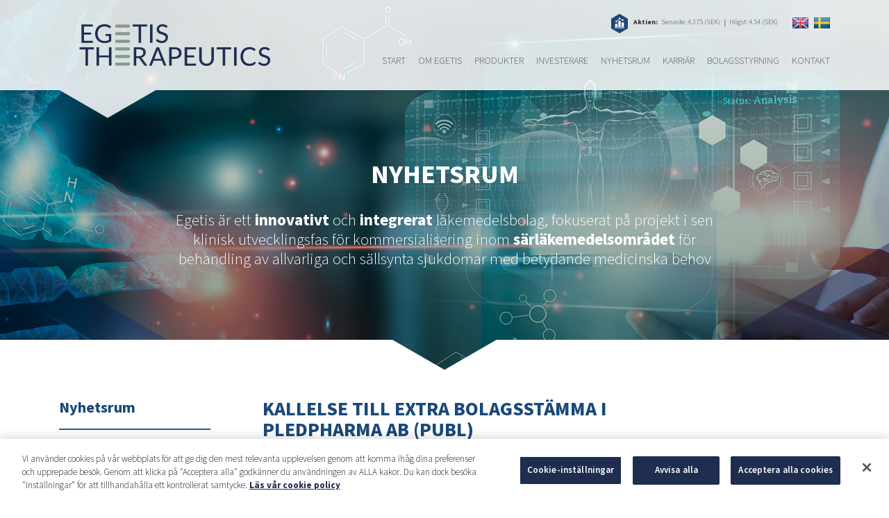

--- FILE ---
content_type: text/html; charset=UTF-8
request_url: https://www.egetis.com/sv/mfn_news/kallelse-till-extra-bolagsstamma-i-pledpharma-ab-publ-6/
body_size: 21128
content:
<!DOCTYPE html>
<html lang="sv">
<head>
    <meta charset="utf-8">
    <meta http-equiv="X-UA-Compatible" content="IE=edge">
    <meta name="viewport" content="width=device-width, initial-scale=1">

    <title>KALLELSE TILL EXTRA BOLAGSSTÄMMA I PLEDPHARMA AB (PUBL) - Egetis Therapeutics</title>

    <link rel="shortcut icon" href="https://www.egetis.com/wp-content/themes/egetis/img/favicons/egetis-icon.png" />
    <link rel="apple-touch-icon" href="https://www.egetis.com/wp-content/themes/egetis/img/favicons/egetis-icon-57x57.png" />
    <link rel="apple-touch-icon" href="https://www.egetis.com/wp-content/themes/egetis/img/favicons/egetis-icon-72x72.png" sizes="72x72" />
    <link rel="apple-touch-icon" href="https://www.egetis.com/wp-content/themes/egetis/img/favicons/egetis-icon-114x114.png" sizes="114x114" />

    <!-- Egetis Therapeutics Typekit Font -->
    <link rel="stylesheet" href="https://use.typekit.net/wzv4pnl.css">

    <!-- Google Tag Manager -->
    <script>(function(w,d,s,l,i){w[l]=w[l]||[];w[l].push({'gtm.start':
    new Date().getTime(),event:'gtm.js'});var f=d.getElementsByTagName(s)[0],
    j=d.createElement(s),dl=l!='dataLayer'?'&l='+l:'';j.async=true;j.src=
    'https://www.googletagmanager.com/gtm.js?id='+i+dl;f.parentNode.insertBefore(j,f);
    })(window,document,'script','dataLayer','GTM-NLBCC7B6');</script>
    <!-- End Google Tag Manager -->

    <meta name='robots' content='index, follow, max-image-preview:large, max-snippet:-1, max-video-preview:-1' />
	<style>img:is([sizes="auto" i], [sizes^="auto," i]) { contain-intrinsic-size: 3000px 1500px }</style>
	<link rel="alternate" hreflang="sv" href="https://www.egetis.com/sv/mfn_news/kallelse-till-extra-bolagsstamma-i-pledpharma-ab-publ-6/" />

	<!-- This site is optimized with the Yoast SEO plugin v25.2 - https://yoast.com/wordpress/plugins/seo/ -->
	<link rel="canonical" href="https://www.egetis.com/sv/mfn_news/kallelse-till-extra-bolagsstamma-i-pledpharma-ab-publ-6/" />
	<meta property="og:locale" content="sv_SE" />
	<meta property="og:type" content="article" />
	<meta property="og:title" content="KALLELSE TILL EXTRA BOLAGSSTÄMMA I PLEDPHARMA AB (PUBL) - Egetis Therapeutics" />
	<meta property="og:description" content="PledPharma AB Kallelse till extra bolagsstämma KALLELSE TILL EXTRA BOLAGSSTÄMMA I PLEDPHARMA AB (PUBL) Stockholm, 2014-03-25 07:30 CET (GLOBE NEWSWIRE) -- &#013; Aktieägarna i PledPharma AB (publ), org nr 556706-6724, kallas härmed till&#013; extra bolagsstämma tisdagen den 8 april 2014, klockan 16.00, i Erik Penser&#013; Bankaktiebolags lokaler på Biblioteksgatan 9, Stockholm. &#013; &#013; Anmälan&#013; &#013; [&hellip;]" />
	<meta property="og:url" content="https://www.egetis.com/sv/mfn_news/kallelse-till-extra-bolagsstamma-i-pledpharma-ab-publ-6/" />
	<meta property="og:site_name" content="Egetis Therapeutics" />
	<meta property="article:modified_time" content="2025-02-13T15:06:43+00:00" />
	<meta name="twitter:card" content="summary_large_image" />
	<meta name="twitter:label1" content="Beräknad lästid" />
	<meta name="twitter:data1" content="4 minuter" />
	<script type="application/ld+json" class="yoast-schema-graph">{"@context":"https://schema.org","@graph":[{"@type":"WebPage","@id":"https://www.egetis.com/sv/mfn_news/kallelse-till-extra-bolagsstamma-i-pledpharma-ab-publ-6/","url":"https://www.egetis.com/sv/mfn_news/kallelse-till-extra-bolagsstamma-i-pledpharma-ab-publ-6/","name":"KALLELSE TILL EXTRA BOLAGSSTÄMMA I PLEDPHARMA AB (PUBL) - Egetis Therapeutics","isPartOf":{"@id":"https://www.egetis.com/sv/#website"},"datePublished":"2014-03-25T06:30:13+00:00","dateModified":"2025-02-13T15:06:43+00:00","breadcrumb":{"@id":"https://www.egetis.com/sv/mfn_news/kallelse-till-extra-bolagsstamma-i-pledpharma-ab-publ-6/#breadcrumb"},"inLanguage":"sv-SE","potentialAction":[{"@type":"ReadAction","target":["https://www.egetis.com/sv/mfn_news/kallelse-till-extra-bolagsstamma-i-pledpharma-ab-publ-6/"]}]},{"@type":"BreadcrumbList","@id":"https://www.egetis.com/sv/mfn_news/kallelse-till-extra-bolagsstamma-i-pledpharma-ab-publ-6/#breadcrumb","itemListElement":[{"@type":"ListItem","position":1,"name":"Start","item":"https://www.egetis.com/sv/"},{"@type":"ListItem","position":2,"name":"MFN News Items","item":"https://www.egetis.com/sv/mfn_news/"},{"@type":"ListItem","position":3,"name":"KALLELSE TILL EXTRA BOLAGSSTÄMMA I PLEDPHARMA AB (PUBL)"}]},{"@type":"WebSite","@id":"https://www.egetis.com/sv/#website","url":"https://www.egetis.com/sv/","name":"Egetis Therapeutics","description":"","potentialAction":[{"@type":"SearchAction","target":{"@type":"EntryPoint","urlTemplate":"https://www.egetis.com/sv/?s={search_term_string}"},"query-input":{"@type":"PropertyValueSpecification","valueRequired":true,"valueName":"search_term_string"}}],"inLanguage":"sv-SE"}]}</script>
	<!-- / Yoast SEO plugin. -->


<script type="text/javascript">
/* <![CDATA[ */
window._wpemojiSettings = {"baseUrl":"https:\/\/s.w.org\/images\/core\/emoji\/16.0.1\/72x72\/","ext":".png","svgUrl":"https:\/\/s.w.org\/images\/core\/emoji\/16.0.1\/svg\/","svgExt":".svg","source":{"concatemoji":"https:\/\/www.egetis.com\/wp-includes\/js\/wp-emoji-release.min.js?ver=f4a23bb0fefa0ea542ad1e6ff6fd6b7c"}};
/*! This file is auto-generated */
!function(s,n){var o,i,e;function c(e){try{var t={supportTests:e,timestamp:(new Date).valueOf()};sessionStorage.setItem(o,JSON.stringify(t))}catch(e){}}function p(e,t,n){e.clearRect(0,0,e.canvas.width,e.canvas.height),e.fillText(t,0,0);var t=new Uint32Array(e.getImageData(0,0,e.canvas.width,e.canvas.height).data),a=(e.clearRect(0,0,e.canvas.width,e.canvas.height),e.fillText(n,0,0),new Uint32Array(e.getImageData(0,0,e.canvas.width,e.canvas.height).data));return t.every(function(e,t){return e===a[t]})}function u(e,t){e.clearRect(0,0,e.canvas.width,e.canvas.height),e.fillText(t,0,0);for(var n=e.getImageData(16,16,1,1),a=0;a<n.data.length;a++)if(0!==n.data[a])return!1;return!0}function f(e,t,n,a){switch(t){case"flag":return n(e,"\ud83c\udff3\ufe0f\u200d\u26a7\ufe0f","\ud83c\udff3\ufe0f\u200b\u26a7\ufe0f")?!1:!n(e,"\ud83c\udde8\ud83c\uddf6","\ud83c\udde8\u200b\ud83c\uddf6")&&!n(e,"\ud83c\udff4\udb40\udc67\udb40\udc62\udb40\udc65\udb40\udc6e\udb40\udc67\udb40\udc7f","\ud83c\udff4\u200b\udb40\udc67\u200b\udb40\udc62\u200b\udb40\udc65\u200b\udb40\udc6e\u200b\udb40\udc67\u200b\udb40\udc7f");case"emoji":return!a(e,"\ud83e\udedf")}return!1}function g(e,t,n,a){var r="undefined"!=typeof WorkerGlobalScope&&self instanceof WorkerGlobalScope?new OffscreenCanvas(300,150):s.createElement("canvas"),o=r.getContext("2d",{willReadFrequently:!0}),i=(o.textBaseline="top",o.font="600 32px Arial",{});return e.forEach(function(e){i[e]=t(o,e,n,a)}),i}function t(e){var t=s.createElement("script");t.src=e,t.defer=!0,s.head.appendChild(t)}"undefined"!=typeof Promise&&(o="wpEmojiSettingsSupports",i=["flag","emoji"],n.supports={everything:!0,everythingExceptFlag:!0},e=new Promise(function(e){s.addEventListener("DOMContentLoaded",e,{once:!0})}),new Promise(function(t){var n=function(){try{var e=JSON.parse(sessionStorage.getItem(o));if("object"==typeof e&&"number"==typeof e.timestamp&&(new Date).valueOf()<e.timestamp+604800&&"object"==typeof e.supportTests)return e.supportTests}catch(e){}return null}();if(!n){if("undefined"!=typeof Worker&&"undefined"!=typeof OffscreenCanvas&&"undefined"!=typeof URL&&URL.createObjectURL&&"undefined"!=typeof Blob)try{var e="postMessage("+g.toString()+"("+[JSON.stringify(i),f.toString(),p.toString(),u.toString()].join(",")+"));",a=new Blob([e],{type:"text/javascript"}),r=new Worker(URL.createObjectURL(a),{name:"wpTestEmojiSupports"});return void(r.onmessage=function(e){c(n=e.data),r.terminate(),t(n)})}catch(e){}c(n=g(i,f,p,u))}t(n)}).then(function(e){for(var t in e)n.supports[t]=e[t],n.supports.everything=n.supports.everything&&n.supports[t],"flag"!==t&&(n.supports.everythingExceptFlag=n.supports.everythingExceptFlag&&n.supports[t]);n.supports.everythingExceptFlag=n.supports.everythingExceptFlag&&!n.supports.flag,n.DOMReady=!1,n.readyCallback=function(){n.DOMReady=!0}}).then(function(){return e}).then(function(){var e;n.supports.everything||(n.readyCallback(),(e=n.source||{}).concatemoji?t(e.concatemoji):e.wpemoji&&e.twemoji&&(t(e.twemoji),t(e.wpemoji)))}))}((window,document),window._wpemojiSettings);
/* ]]> */
</script>
<link rel='stylesheet' id='mfn-wp-plugin-mfn-archive-css-css' href='https://www.egetis.com/wp-content/plugins/mfn-wp-plugin/widgets/mfn_archive/css/mfn-archive.css?ver=0.0.79' type='text/css' media='all' />
<link rel='stylesheet' id='mfn-wp-plugin-mfn-news-list-css-css' href='https://www.egetis.com/wp-content/plugins/mfn-wp-plugin/widgets/mfn_news_feed/css/mfn-news-feed.css?ver=0.0.79' type='text/css' media='all' />
<style id='wp-emoji-styles-inline-css' type='text/css'>

	img.wp-smiley, img.emoji {
		display: inline !important;
		border: none !important;
		box-shadow: none !important;
		height: 1em !important;
		width: 1em !important;
		margin: 0 0.07em !important;
		vertical-align: -0.1em !important;
		background: none !important;
		padding: 0 !important;
	}
</style>
<link rel='stylesheet' id='wp-block-library-css' href='https://www.egetis.com/wp-includes/css/dist/block-library/style.min.css?ver=f4a23bb0fefa0ea542ad1e6ff6fd6b7c' type='text/css' media='all' />
<style id='classic-theme-styles-inline-css' type='text/css'>
/*! This file is auto-generated */
.wp-block-button__link{color:#fff;background-color:#32373c;border-radius:9999px;box-shadow:none;text-decoration:none;padding:calc(.667em + 2px) calc(1.333em + 2px);font-size:1.125em}.wp-block-file__button{background:#32373c;color:#fff;text-decoration:none}
</style>
<style id='global-styles-inline-css' type='text/css'>
:root{--wp--preset--aspect-ratio--square: 1;--wp--preset--aspect-ratio--4-3: 4/3;--wp--preset--aspect-ratio--3-4: 3/4;--wp--preset--aspect-ratio--3-2: 3/2;--wp--preset--aspect-ratio--2-3: 2/3;--wp--preset--aspect-ratio--16-9: 16/9;--wp--preset--aspect-ratio--9-16: 9/16;--wp--preset--color--black: #000000;--wp--preset--color--cyan-bluish-gray: #abb8c3;--wp--preset--color--white: #ffffff;--wp--preset--color--pale-pink: #f78da7;--wp--preset--color--vivid-red: #cf2e2e;--wp--preset--color--luminous-vivid-orange: #ff6900;--wp--preset--color--luminous-vivid-amber: #fcb900;--wp--preset--color--light-green-cyan: #7bdcb5;--wp--preset--color--vivid-green-cyan: #00d084;--wp--preset--color--pale-cyan-blue: #8ed1fc;--wp--preset--color--vivid-cyan-blue: #0693e3;--wp--preset--color--vivid-purple: #9b51e0;--wp--preset--gradient--vivid-cyan-blue-to-vivid-purple: linear-gradient(135deg,rgba(6,147,227,1) 0%,rgb(155,81,224) 100%);--wp--preset--gradient--light-green-cyan-to-vivid-green-cyan: linear-gradient(135deg,rgb(122,220,180) 0%,rgb(0,208,130) 100%);--wp--preset--gradient--luminous-vivid-amber-to-luminous-vivid-orange: linear-gradient(135deg,rgba(252,185,0,1) 0%,rgba(255,105,0,1) 100%);--wp--preset--gradient--luminous-vivid-orange-to-vivid-red: linear-gradient(135deg,rgba(255,105,0,1) 0%,rgb(207,46,46) 100%);--wp--preset--gradient--very-light-gray-to-cyan-bluish-gray: linear-gradient(135deg,rgb(238,238,238) 0%,rgb(169,184,195) 100%);--wp--preset--gradient--cool-to-warm-spectrum: linear-gradient(135deg,rgb(74,234,220) 0%,rgb(151,120,209) 20%,rgb(207,42,186) 40%,rgb(238,44,130) 60%,rgb(251,105,98) 80%,rgb(254,248,76) 100%);--wp--preset--gradient--blush-light-purple: linear-gradient(135deg,rgb(255,206,236) 0%,rgb(152,150,240) 100%);--wp--preset--gradient--blush-bordeaux: linear-gradient(135deg,rgb(254,205,165) 0%,rgb(254,45,45) 50%,rgb(107,0,62) 100%);--wp--preset--gradient--luminous-dusk: linear-gradient(135deg,rgb(255,203,112) 0%,rgb(199,81,192) 50%,rgb(65,88,208) 100%);--wp--preset--gradient--pale-ocean: linear-gradient(135deg,rgb(255,245,203) 0%,rgb(182,227,212) 50%,rgb(51,167,181) 100%);--wp--preset--gradient--electric-grass: linear-gradient(135deg,rgb(202,248,128) 0%,rgb(113,206,126) 100%);--wp--preset--gradient--midnight: linear-gradient(135deg,rgb(2,3,129) 0%,rgb(40,116,252) 100%);--wp--preset--font-size--small: 13px;--wp--preset--font-size--medium: 20px;--wp--preset--font-size--large: 36px;--wp--preset--font-size--x-large: 42px;--wp--preset--spacing--20: 0.44rem;--wp--preset--spacing--30: 0.67rem;--wp--preset--spacing--40: 1rem;--wp--preset--spacing--50: 1.5rem;--wp--preset--spacing--60: 2.25rem;--wp--preset--spacing--70: 3.38rem;--wp--preset--spacing--80: 5.06rem;--wp--preset--shadow--natural: 6px 6px 9px rgba(0, 0, 0, 0.2);--wp--preset--shadow--deep: 12px 12px 50px rgba(0, 0, 0, 0.4);--wp--preset--shadow--sharp: 6px 6px 0px rgba(0, 0, 0, 0.2);--wp--preset--shadow--outlined: 6px 6px 0px -3px rgba(255, 255, 255, 1), 6px 6px rgba(0, 0, 0, 1);--wp--preset--shadow--crisp: 6px 6px 0px rgba(0, 0, 0, 1);}:where(.is-layout-flex){gap: 0.5em;}:where(.is-layout-grid){gap: 0.5em;}body .is-layout-flex{display: flex;}.is-layout-flex{flex-wrap: wrap;align-items: center;}.is-layout-flex > :is(*, div){margin: 0;}body .is-layout-grid{display: grid;}.is-layout-grid > :is(*, div){margin: 0;}:where(.wp-block-columns.is-layout-flex){gap: 2em;}:where(.wp-block-columns.is-layout-grid){gap: 2em;}:where(.wp-block-post-template.is-layout-flex){gap: 1.25em;}:where(.wp-block-post-template.is-layout-grid){gap: 1.25em;}.has-black-color{color: var(--wp--preset--color--black) !important;}.has-cyan-bluish-gray-color{color: var(--wp--preset--color--cyan-bluish-gray) !important;}.has-white-color{color: var(--wp--preset--color--white) !important;}.has-pale-pink-color{color: var(--wp--preset--color--pale-pink) !important;}.has-vivid-red-color{color: var(--wp--preset--color--vivid-red) !important;}.has-luminous-vivid-orange-color{color: var(--wp--preset--color--luminous-vivid-orange) !important;}.has-luminous-vivid-amber-color{color: var(--wp--preset--color--luminous-vivid-amber) !important;}.has-light-green-cyan-color{color: var(--wp--preset--color--light-green-cyan) !important;}.has-vivid-green-cyan-color{color: var(--wp--preset--color--vivid-green-cyan) !important;}.has-pale-cyan-blue-color{color: var(--wp--preset--color--pale-cyan-blue) !important;}.has-vivid-cyan-blue-color{color: var(--wp--preset--color--vivid-cyan-blue) !important;}.has-vivid-purple-color{color: var(--wp--preset--color--vivid-purple) !important;}.has-black-background-color{background-color: var(--wp--preset--color--black) !important;}.has-cyan-bluish-gray-background-color{background-color: var(--wp--preset--color--cyan-bluish-gray) !important;}.has-white-background-color{background-color: var(--wp--preset--color--white) !important;}.has-pale-pink-background-color{background-color: var(--wp--preset--color--pale-pink) !important;}.has-vivid-red-background-color{background-color: var(--wp--preset--color--vivid-red) !important;}.has-luminous-vivid-orange-background-color{background-color: var(--wp--preset--color--luminous-vivid-orange) !important;}.has-luminous-vivid-amber-background-color{background-color: var(--wp--preset--color--luminous-vivid-amber) !important;}.has-light-green-cyan-background-color{background-color: var(--wp--preset--color--light-green-cyan) !important;}.has-vivid-green-cyan-background-color{background-color: var(--wp--preset--color--vivid-green-cyan) !important;}.has-pale-cyan-blue-background-color{background-color: var(--wp--preset--color--pale-cyan-blue) !important;}.has-vivid-cyan-blue-background-color{background-color: var(--wp--preset--color--vivid-cyan-blue) !important;}.has-vivid-purple-background-color{background-color: var(--wp--preset--color--vivid-purple) !important;}.has-black-border-color{border-color: var(--wp--preset--color--black) !important;}.has-cyan-bluish-gray-border-color{border-color: var(--wp--preset--color--cyan-bluish-gray) !important;}.has-white-border-color{border-color: var(--wp--preset--color--white) !important;}.has-pale-pink-border-color{border-color: var(--wp--preset--color--pale-pink) !important;}.has-vivid-red-border-color{border-color: var(--wp--preset--color--vivid-red) !important;}.has-luminous-vivid-orange-border-color{border-color: var(--wp--preset--color--luminous-vivid-orange) !important;}.has-luminous-vivid-amber-border-color{border-color: var(--wp--preset--color--luminous-vivid-amber) !important;}.has-light-green-cyan-border-color{border-color: var(--wp--preset--color--light-green-cyan) !important;}.has-vivid-green-cyan-border-color{border-color: var(--wp--preset--color--vivid-green-cyan) !important;}.has-pale-cyan-blue-border-color{border-color: var(--wp--preset--color--pale-cyan-blue) !important;}.has-vivid-cyan-blue-border-color{border-color: var(--wp--preset--color--vivid-cyan-blue) !important;}.has-vivid-purple-border-color{border-color: var(--wp--preset--color--vivid-purple) !important;}.has-vivid-cyan-blue-to-vivid-purple-gradient-background{background: var(--wp--preset--gradient--vivid-cyan-blue-to-vivid-purple) !important;}.has-light-green-cyan-to-vivid-green-cyan-gradient-background{background: var(--wp--preset--gradient--light-green-cyan-to-vivid-green-cyan) !important;}.has-luminous-vivid-amber-to-luminous-vivid-orange-gradient-background{background: var(--wp--preset--gradient--luminous-vivid-amber-to-luminous-vivid-orange) !important;}.has-luminous-vivid-orange-to-vivid-red-gradient-background{background: var(--wp--preset--gradient--luminous-vivid-orange-to-vivid-red) !important;}.has-very-light-gray-to-cyan-bluish-gray-gradient-background{background: var(--wp--preset--gradient--very-light-gray-to-cyan-bluish-gray) !important;}.has-cool-to-warm-spectrum-gradient-background{background: var(--wp--preset--gradient--cool-to-warm-spectrum) !important;}.has-blush-light-purple-gradient-background{background: var(--wp--preset--gradient--blush-light-purple) !important;}.has-blush-bordeaux-gradient-background{background: var(--wp--preset--gradient--blush-bordeaux) !important;}.has-luminous-dusk-gradient-background{background: var(--wp--preset--gradient--luminous-dusk) !important;}.has-pale-ocean-gradient-background{background: var(--wp--preset--gradient--pale-ocean) !important;}.has-electric-grass-gradient-background{background: var(--wp--preset--gradient--electric-grass) !important;}.has-midnight-gradient-background{background: var(--wp--preset--gradient--midnight) !important;}.has-small-font-size{font-size: var(--wp--preset--font-size--small) !important;}.has-medium-font-size{font-size: var(--wp--preset--font-size--medium) !important;}.has-large-font-size{font-size: var(--wp--preset--font-size--large) !important;}.has-x-large-font-size{font-size: var(--wp--preset--font-size--x-large) !important;}
:where(.wp-block-post-template.is-layout-flex){gap: 1.25em;}:where(.wp-block-post-template.is-layout-grid){gap: 1.25em;}
:where(.wp-block-columns.is-layout-flex){gap: 2em;}:where(.wp-block-columns.is-layout-grid){gap: 2em;}
:root :where(.wp-block-pullquote){font-size: 1.5em;line-height: 1.6;}
</style>
<link rel='stylesheet' id='contact-form-7-css' href='https://www.egetis.com/wp-content/plugins/contact-form-7/includes/css/styles.css?ver=6.0.6' type='text/css' media='all' />
<link rel='stylesheet' id='mfn-wp-plugin-css' href='https://www.egetis.com/wp-content/plugins/mfn-wp-plugin/public/css/mfn-wp-plugin-public.css?ver=0.0.79' type='text/css' media='all' />
<style id='responsive-menu-inline-css' type='text/css'>
/** This file is major component of this plugin so please don't try to edit here. */
body {
  transition: transform 0.5s;
}
#rmp_menu_trigger-7685 {
  width: 54px;
  height: 54px;
  position: absolute;
  top: 50px;
  border-radius: 0px;
  display: none;
  text-decoration: none;
  right: 0;
  background: #1e2c50;
  transition: transform 0.5s, background-color 0.5s;
}
#rmp_menu_trigger-7685:hover, #rmp_menu_trigger-7685:focus {
  background: #1a497a;
  text-decoration: unset;
}
#rmp_menu_trigger-7685.is-active {
  background: #84998c;
}
#rmp_menu_trigger-7685 .rmp-trigger-box {
  width: 25px;
  color: #fff;
}
#rmp_menu_trigger-7685 .rmp-trigger-icon-active, #rmp_menu_trigger-7685 .rmp-trigger-text-open {
  display: none;
}
#rmp_menu_trigger-7685.is-active .rmp-trigger-icon-active, #rmp_menu_trigger-7685.is-active .rmp-trigger-text-open {
  display: inline;
}
#rmp_menu_trigger-7685.is-active .rmp-trigger-icon-inactive, #rmp_menu_trigger-7685.is-active .rmp-trigger-text {
  display: none;
}
#rmp_menu_trigger-7685 .rmp-trigger-label {
  color: #fff;
  pointer-events: none;
  line-height: 13px;
  font-family: inherit;
  font-size: 14px;
  display: inline;
  text-transform: inherit;
}
#rmp_menu_trigger-7685 .rmp-trigger-label.rmp-trigger-label-top {
  display: block;
  margin-bottom: 12px;
}
#rmp_menu_trigger-7685 .rmp-trigger-label.rmp-trigger-label-bottom {
  display: block;
  margin-top: 12px;
}
#rmp_menu_trigger-7685 .responsive-menu-pro-inner {
  display: block;
}
#rmp_menu_trigger-7685 .rmp-trigger-icon-inactive .rmp-font-icon {
  color: #fff;
}
#rmp_menu_trigger-7685 .responsive-menu-pro-inner, #rmp_menu_trigger-7685 .responsive-menu-pro-inner::before, #rmp_menu_trigger-7685 .responsive-menu-pro-inner::after {
  width: 25px;
  height: 3px;
  background-color: #fff;
  border-radius: 4px;
  position: absolute;
}
#rmp_menu_trigger-7685 .rmp-trigger-icon-active .rmp-font-icon {
  color: #fff;
}
#rmp_menu_trigger-7685.is-active .responsive-menu-pro-inner, #rmp_menu_trigger-7685.is-active .responsive-menu-pro-inner::before, #rmp_menu_trigger-7685.is-active .responsive-menu-pro-inner::after {
  background-color: #fff;
}
#rmp_menu_trigger-7685:hover .rmp-trigger-icon-inactive .rmp-font-icon {
  color: #fff;
}
#rmp_menu_trigger-7685:not(.is-active):hover .responsive-menu-pro-inner, #rmp_menu_trigger-7685:not(.is-active):hover .responsive-menu-pro-inner::before, #rmp_menu_trigger-7685:not(.is-active):hover .responsive-menu-pro-inner::after {
  background-color: #fff;
}
#rmp_menu_trigger-7685 .responsive-menu-pro-inner::before {
  top: 10px;
}
#rmp_menu_trigger-7685 .responsive-menu-pro-inner::after {
  bottom: 10px;
}
#rmp_menu_trigger-7685.is-active .responsive-menu-pro-inner::after {
  bottom: 0;
}
/* Hamburger menu styling */
@media screen and (max-width: 1199px) {
  /** Menu Title Style */
  /** Menu Additional Content Style */
  HEADER NAV {
    display: none !important;
  }
  #rmp_menu_trigger-7685 {
    display: block;
  }
  #rmp-container-7685 {
    position: fixed;
    top: 0;
    margin: 0;
    transition: transform 0.5s;
    overflow: auto;
    display: block;
    width: 50%;
    max-width: 350px;
    min-width: 265px;
    background-color: #1e2c50;
    background-image: url("");
    height: 100%;
    left: 0;
    padding-top: 0px;
    padding-left: 0px;
    padding-bottom: 0px;
    padding-right: 0px;
  }
  #rmp-menu-wrap-7685 {
    padding-top: 0px;
    padding-left: 0px;
    padding-bottom: 0px;
    padding-right: 0px;
  }
  #rmp-menu-wrap-7685 .rmp-menu, #rmp-menu-wrap-7685 .rmp-submenu {
    width: 100%;
    box-sizing: border-box;
    margin: 0;
    padding: 0;
  }
  #rmp-menu-wrap-7685 .rmp-submenu-depth-1 .rmp-menu-item-link {
    padding-left: 10%;
  }
  #rmp-menu-wrap-7685 .rmp-submenu-depth-2 .rmp-menu-item-link {
    padding-left: 15%;
  }
  #rmp-menu-wrap-7685 .rmp-submenu-depth-3 .rmp-menu-item-link {
    padding-left: 20%;
  }
  #rmp-menu-wrap-7685 .rmp-submenu-depth-4 .rmp-menu-item-link {
    padding-left: 25%;
  }
  #rmp-menu-wrap-7685 .rmp-submenu.rmp-submenu-open {
    display: block;
  }
  #rmp-menu-wrap-7685 .rmp-menu-item {
    width: 100%;
    list-style: none;
    margin: 0;
  }
  #rmp-menu-wrap-7685 .rmp-menu-item-link {
    height: 40px;
    line-height: 40px;
    font-size: 15px;
    border-bottom: 1px solid #1d4354;
    font-family: inherit;
    color: #fff;
    text-align: left;
    background-color: #1e2c50;
    font-weight: normal;
    letter-spacing: 0px;
    display: block;
    box-sizing: border-box;
    width: 100%;
    text-decoration: none;
    position: relative;
    overflow: hidden;
    transition: background-color 0.5s, border-color 0.5s, 0.5s;
    padding: 0 5%;
    padding-right: 50px;
  }
  #rmp-menu-wrap-7685 .rmp-menu-item-link:after, #rmp-menu-wrap-7685 .rmp-menu-item-link:before {
    display: none;
  }
  #rmp-menu-wrap-7685 .rmp-menu-item-link:hover, #rmp-menu-wrap-7685 .rmp-menu-item-link:focus {
    color: #fff;
    border-color: #1d4354;
    background-color: #1a497a;
  }
  #rmp-menu-wrap-7685 .rmp-menu-item-link:focus {
    outline: none;
    border-color: unset;
    box-shadow: unset;
  }
  #rmp-menu-wrap-7685 .rmp-menu-item-link .rmp-font-icon {
    height: 40px;
    line-height: 40px;
    margin-right: 10px;
    font-size: 15px;
  }
  #rmp-menu-wrap-7685 .rmp-menu-current-item .rmp-menu-item-link {
    color: #fff;
    border-color: #1d4354;
    background-color: #84998c;
  }
  #rmp-menu-wrap-7685 .rmp-menu-current-item .rmp-menu-item-link:hover, #rmp-menu-wrap-7685 .rmp-menu-current-item .rmp-menu-item-link:focus {
    color: #fff;
    border-color: #3f3f3f;
    background-color: #697a70;
  }
  #rmp-menu-wrap-7685 .rmp-menu-subarrow {
    position: absolute;
    top: 0;
    bottom: 0;
    text-align: center;
    overflow: hidden;
    background-size: cover;
    overflow: hidden;
    right: 0;
    border-left-style: solid;
    border-left-color: #1d4354;
    border-left-width: 0px;
    height: 39px;
    width: 40px;
    color: #fff;
    background-color: inherit;
  }
  #rmp-menu-wrap-7685 .rmp-menu-subarrow svg {
    fill: #fff;
  }
  #rmp-menu-wrap-7685 .rmp-menu-subarrow:hover {
    color: #fff;
    border-color: #3f3f3f;
    background-color: inherit;
  }
  #rmp-menu-wrap-7685 .rmp-menu-subarrow:hover svg {
    fill: #fff;
  }
  #rmp-menu-wrap-7685 .rmp-menu-subarrow .rmp-font-icon {
    margin-right: unset;
  }
  #rmp-menu-wrap-7685 .rmp-menu-subarrow * {
    vertical-align: middle;
    line-height: 39px;
  }
  #rmp-menu-wrap-7685 .rmp-menu-subarrow-active {
    display: block;
    background-size: cover;
    color: #fff;
    border-color: #1d4354;
    background-color: rgba(33, 33, 33, 0.01);
  }
  #rmp-menu-wrap-7685 .rmp-menu-subarrow-active svg {
    fill: #fff;
  }
  #rmp-menu-wrap-7685 .rmp-menu-subarrow-active:hover {
    color: #fff;
    border-color: #3f3f3f;
    background-color: inherit;
  }
  #rmp-menu-wrap-7685 .rmp-menu-subarrow-active:hover svg {
    fill: #fff;
  }
  #rmp-menu-wrap-7685 .rmp-submenu {
    display: none;
  }
  #rmp-menu-wrap-7685 .rmp-submenu .rmp-menu-item-link {
    height: 40px;
    line-height: 40px;
    letter-spacing: 0px;
    font-size: 13px;
    border-bottom: 0px solid #1d4354;
    font-family: inherit;
    font-weight: normal;
    color: #fff;
    text-align: left;
    background-color: #1e2c50;
  }
  #rmp-menu-wrap-7685 .rmp-submenu .rmp-menu-item-link:hover, #rmp-menu-wrap-7685 .rmp-submenu .rmp-menu-item-link:focus {
    color: #fff;
    border-color: #1d4354;
    background-color: #1a497a;
  }
  #rmp-menu-wrap-7685 .rmp-submenu .rmp-menu-current-item .rmp-menu-item-link {
    color: #fff;
    border-color: #1d4354;
    background-color: #84998c;
  }
  #rmp-menu-wrap-7685 .rmp-submenu .rmp-menu-current-item .rmp-menu-item-link:hover, #rmp-menu-wrap-7685 .rmp-submenu .rmp-menu-current-item .rmp-menu-item-link:focus {
    color: #fff;
    border-color: #3f3f3f;
    background-color: #697a70;
  }
  #rmp-menu-wrap-7685 .rmp-submenu .rmp-menu-subarrow {
    right: 0;
    border-right: unset;
    border-left-style: solid;
    border-left-color: #1d4354;
    border-left-width: 0px;
    height: 39px;
    line-height: 39px;
    width: 40px;
    color: #fff;
    background-color: inherit;
  }
  #rmp-menu-wrap-7685 .rmp-submenu .rmp-menu-subarrow:hover {
    color: #fff;
    border-color: #3f3f3f;
    background-color: inherit;
  }
  #rmp-menu-wrap-7685 .rmp-submenu .rmp-menu-subarrow-active {
    color: #fff;
    border-color: #1d4354;
    background-color: inherit;
  }
  #rmp-menu-wrap-7685 .rmp-submenu .rmp-menu-subarrow-active:hover {
    color: #fff;
    border-color: #3f3f3f;
    background-color: inherit;
  }
  #rmp-menu-wrap-7685 .rmp-menu-item-description {
    margin: 0;
    padding: 5px 5%;
    opacity: 0.8;
    color: #fff;
  }
  #rmp-search-box-7685 {
    display: block;
    padding-top: 5%;
    padding-left: 5%;
    padding-bottom: 5%;
    padding-right: 5%;
  }
  #rmp-search-box-7685 .rmp-search-form {
    margin: 0;
  }
  #rmp-search-box-7685 .rmp-search-box {
    background: #ffffff;
    border: 1px solid currentColor;
    color: #1d4354;
    width: 100%;
    padding: 0 5%;
    border-radius: 30px;
    height: 45px;
    -webkit-appearance: none;
  }
  #rmp-search-box-7685 .rmp-search-box::placeholder {
    color: #1d4354;
  }
  #rmp-search-box-7685 .rmp-search-box:focus {
    background-color: #ffffff;
    outline: 2px solid currentColor;
    color: #1d4354;
  }
  #rmp-menu-title-7685 {
    background-color: inherit;
    color: #ffffff;
    text-align: center;
    font-size: 25px;
    padding-top: 10%;
    padding-left: 5%;
    padding-bottom: 0%;
    padding-right: 5%;
    font-weight: 400;
    transition: background-color 0.5s, border-color 0.5s, color 0.5s;
  }
  #rmp-menu-title-7685:hover {
    background-color: inherit;
    color: #fff;
  }
  #rmp-menu-title-7685 > .rmp-menu-title-link {
    color: #ffffff;
    width: 100%;
    background-color: unset;
    text-decoration: none;
  }
  #rmp-menu-title-7685 > .rmp-menu-title-link:hover {
    color: #fff;
  }
  #rmp-menu-title-7685 .rmp-font-icon {
    font-size: 25px;
  }
  #rmp-menu-additional-content-7685 {
    padding-top: 0%;
    padding-left: 5%;
    padding-bottom: 10%;
    padding-right: 5%;
    color: #6fda44;
    text-align: center;
    font-size: 16px;
  }
}
/** This file is major component of this plugin so please don't try to edit here. */
#rmp_menu_trigger-7505 {
  width: 45px;
  height: 40px;
  position: absolute;
  top: 55px;
  border-radius: 5px;
  display: none;
  text-decoration: none;
  right: 0;
  background: transparent;
  transition: transform 0.5s, background-color 0.5s;
}
#rmp_menu_trigger-7505 .rmp-trigger-box {
  width: 45px;
  color: #ffffff;
}
#rmp_menu_trigger-7505 .rmp-trigger-icon-active, #rmp_menu_trigger-7505 .rmp-trigger-text-open {
  display: none;
}
#rmp_menu_trigger-7505.is-active .rmp-trigger-icon-active, #rmp_menu_trigger-7505.is-active .rmp-trigger-text-open {
  display: inline;
}
#rmp_menu_trigger-7505.is-active .rmp-trigger-icon-inactive, #rmp_menu_trigger-7505.is-active .rmp-trigger-text {
  display: none;
}
#rmp_menu_trigger-7505 .rmp-trigger-label {
  color: #ffffff;
  pointer-events: none;
  line-height: 13px;
  font-family: inherit;
  font-size: 14px;
  display: inline;
  text-transform: inherit;
}
#rmp_menu_trigger-7505 .rmp-trigger-label.rmp-trigger-label-top {
  display: block;
  margin-bottom: 12px;
}
#rmp_menu_trigger-7505 .rmp-trigger-label.rmp-trigger-label-bottom {
  display: block;
  margin-top: 12px;
}
#rmp_menu_trigger-7505 .responsive-menu-pro-inner {
  display: block;
}
#rmp_menu_trigger-7505 .rmp-trigger-icon-inactive .rmp-font-icon {
  color: #2f52a0;
}
#rmp_menu_trigger-7505 .responsive-menu-pro-inner, #rmp_menu_trigger-7505 .responsive-menu-pro-inner::before, #rmp_menu_trigger-7505 .responsive-menu-pro-inner::after {
  width: 45px;
  height: 8px;
  background-color: #2f52a0;
  border-radius: 4px;
  position: absolute;
}
#rmp_menu_trigger-7505 .rmp-trigger-icon-active .rmp-font-icon {
  color: #1a2a56;
}
#rmp_menu_trigger-7505.is-active .responsive-menu-pro-inner, #rmp_menu_trigger-7505.is-active .responsive-menu-pro-inner::before, #rmp_menu_trigger-7505.is-active .responsive-menu-pro-inner::after {
  background-color: #1a2a56;
}
#rmp_menu_trigger-7505:hover .rmp-trigger-icon-inactive .rmp-font-icon {
  color: #1a2a56;
}
#rmp_menu_trigger-7505:not(.is-active):hover .responsive-menu-pro-inner, #rmp_menu_trigger-7505:not(.is-active):hover .responsive-menu-pro-inner::before, #rmp_menu_trigger-7505:not(.is-active):hover .responsive-menu-pro-inner::after {
  background-color: #1a2a56;
}
#rmp_menu_trigger-7505 .responsive-menu-pro-inner::before {
  top: 10px;
}
#rmp_menu_trigger-7505 .responsive-menu-pro-inner::after {
  bottom: 10px;
}
#rmp_menu_trigger-7505.is-active .responsive-menu-pro-inner::after {
  bottom: 0;
}
/* Hamburger menu styling */
@media screen and (max-width: 1199px) {
  /** Menu Title Style */
  /** Menu Additional Content Style */
  HEADER NAV {
    display: none !important;
  }
  #rmp_menu_trigger-7505 {
    display: block;
  }
  #rmp-container-7505 {
    position: fixed;
    top: 0;
    margin: 0;
    transition: transform 0.5s;
    overflow: auto;
    display: block;
    width: 75%;
    background-color: #111111;
    background-image: url("");
    height: 100%;
    left: 0;
    padding-top: 0px;
    padding-left: 0px;
    padding-bottom: 0px;
    padding-right: 0px;
  }
  #rmp-menu-wrap-7505 {
    padding-top: 0px;
    padding-left: 0px;
    padding-bottom: 0px;
    padding-right: 0px;
    background-color: #111111;
  }
  #rmp-menu-wrap-7505 .rmp-menu, #rmp-menu-wrap-7505 .rmp-submenu {
    width: 100%;
    box-sizing: border-box;
    margin: 0;
    padding: 0;
  }
  #rmp-menu-wrap-7505 .rmp-submenu-depth-1 .rmp-menu-item-link {
    padding-left: 10%;
  }
  #rmp-menu-wrap-7505 .rmp-submenu-depth-2 .rmp-menu-item-link {
    padding-left: 15%;
  }
  #rmp-menu-wrap-7505 .rmp-submenu-depth-3 .rmp-menu-item-link {
    padding-left: 20%;
  }
  #rmp-menu-wrap-7505 .rmp-submenu-depth-4 .rmp-menu-item-link {
    padding-left: 25%;
  }
  #rmp-menu-wrap-7505 .rmp-submenu.rmp-submenu-open {
    display: block;
  }
  #rmp-menu-wrap-7505 .rmp-menu-item {
    width: 100%;
    list-style: none;
    margin: 0;
  }
  #rmp-menu-wrap-7505 .rmp-menu-item-link {
    height: 40px;
    line-height: 40px;
    font-size: 15px;
    border-bottom: 1px solid #212121;
    font-family: inherit;
    color: #ffffff;
    text-align: left;
    background-color: #111111;
    font-weight: normal;
    letter-spacing: 0px;
    display: block;
    box-sizing: border-box;
    width: 100%;
    text-decoration: none;
    position: relative;
    overflow: hidden;
    transition: background-color 0.5s, border-color 0.5s, 0.5s;
    padding: 0 5%;
    padding-right: 50px;
  }
  #rmp-menu-wrap-7505 .rmp-menu-item-link:after, #rmp-menu-wrap-7505 .rmp-menu-item-link:before {
    display: none;
  }
  #rmp-menu-wrap-7505 .rmp-menu-item-link:hover, #rmp-menu-wrap-7505 .rmp-menu-item-link:focus {
    color: #ffffff;
    border-color: #212121;
    background-color: #222222;
  }
  #rmp-menu-wrap-7505 .rmp-menu-item-link:focus {
    outline: none;
    border-color: unset;
    box-shadow: unset;
  }
  #rmp-menu-wrap-7505 .rmp-menu-item-link .rmp-font-icon {
    height: 40px;
    line-height: 40px;
    margin-right: 10px;
    font-size: 15px;
  }
  #rmp-menu-wrap-7505 .rmp-menu-current-item .rmp-menu-item-link {
    color: #ffffff;
    border-color: #212121;
    background-color: #1a2a56;
  }
  #rmp-menu-wrap-7505 .rmp-menu-current-item .rmp-menu-item-link:hover, #rmp-menu-wrap-7505 .rmp-menu-current-item .rmp-menu-item-link:focus {
    color: #ffffff;
    border-color: #3f3f3f;
    background-color: #2f52a0;
  }
  #rmp-menu-wrap-7505 .rmp-menu-subarrow {
    position: absolute;
    top: 0;
    bottom: 0;
    text-align: center;
    overflow: hidden;
    background-size: cover;
    overflow: hidden;
    right: 0;
    border-left-style: solid;
    border-left-color: #212121;
    border-left-width: 1px;
    height: 39px;
    width: 40px;
    color: #ffffff;
    background-color: #212121;
  }
  #rmp-menu-wrap-7505 .rmp-menu-subarrow svg {
    fill: #ffffff;
  }
  #rmp-menu-wrap-7505 .rmp-menu-subarrow:hover {
    color: #ffffff;
    border-color: #3f3f3f;
    background-color: #3f3f3f;
  }
  #rmp-menu-wrap-7505 .rmp-menu-subarrow:hover svg {
    fill: #ffffff;
  }
  #rmp-menu-wrap-7505 .rmp-menu-subarrow .rmp-font-icon {
    margin-right: unset;
  }
  #rmp-menu-wrap-7505 .rmp-menu-subarrow * {
    vertical-align: middle;
    line-height: 39px;
  }
  #rmp-menu-wrap-7505 .rmp-menu-subarrow-active {
    display: block;
    background-size: cover;
    color: #ffffff;
    border-color: #212121;
    background-color: #212121;
  }
  #rmp-menu-wrap-7505 .rmp-menu-subarrow-active svg {
    fill: #ffffff;
  }
  #rmp-menu-wrap-7505 .rmp-menu-subarrow-active:hover {
    color: #ffffff;
    border-color: #3f3f3f;
    background-color: #3f3f3f;
  }
  #rmp-menu-wrap-7505 .rmp-menu-subarrow-active:hover svg {
    fill: #ffffff;
  }
  #rmp-menu-wrap-7505 .rmp-submenu {
    display: none;
  }
  #rmp-menu-wrap-7505 .rmp-submenu .rmp-menu-item-link {
    height: 40px;
    line-height: 40px;
    letter-spacing: 0px;
    font-size: 14px;
    border-bottom: 1px solid #212121;
    font-family: inherit;
    font-weight: normal;
    color: #ffffff;
    text-align: left;
    background-color: #111111;
  }
  #rmp-menu-wrap-7505 .rmp-submenu .rmp-menu-item-link:hover, #rmp-menu-wrap-7505 .rmp-submenu .rmp-menu-item-link:focus {
    color: #ffffff;
    border-color: #212121;
    background-color: #222222;
  }
  #rmp-menu-wrap-7505 .rmp-submenu .rmp-menu-current-item .rmp-menu-item-link {
    color: #2f52a0;
    border-color: #212121;
    background-color: #111111;
  }
  #rmp-menu-wrap-7505 .rmp-submenu .rmp-menu-current-item .rmp-menu-item-link:hover, #rmp-menu-wrap-7505 .rmp-submenu .rmp-menu-current-item .rmp-menu-item-link:focus {
    color: #2f52a0;
    border-color: #3f3f3f;
    background-color: #222222;
  }
  #rmp-menu-wrap-7505 .rmp-submenu .rmp-menu-subarrow {
    right: 0;
    border-right: unset;
    border-left-style: solid;
    border-left-color: #1d4354;
    border-left-width: 0px;
    height: 39px;
    line-height: 39px;
    width: 40px;
    color: #fff;
    background-color: inherit;
  }
  #rmp-menu-wrap-7505 .rmp-submenu .rmp-menu-subarrow:hover {
    color: #fff;
    border-color: #3f3f3f;
    background-color: inherit;
  }
  #rmp-menu-wrap-7505 .rmp-submenu .rmp-menu-subarrow-active {
    color: #fff;
    border-color: #1d4354;
    background-color: inherit;
  }
  #rmp-menu-wrap-7505 .rmp-submenu .rmp-menu-subarrow-active:hover {
    color: #fff;
    border-color: #3f3f3f;
    background-color: inherit;
  }
  #rmp-menu-wrap-7505 .rmp-menu-item-description {
    margin: 0;
    padding: 5px 5%;
    opacity: 0.8;
    color: #ffffff;
  }
  #rmp-search-box-7505 {
    display: block;
    padding-top: 0px;
    padding-left: 5%;
    padding-bottom: 0px;
    padding-right: 5%;
  }
  #rmp-search-box-7505 .rmp-search-form {
    margin: 0;
  }
  #rmp-search-box-7505 .rmp-search-box {
    background: #ffffff;
    border: 1px solid #dadada;
    color: #333333;
    width: 100%;
    padding: 0 5%;
    border-radius: 30px;
    height: 45px;
    -webkit-appearance: none;
  }
  #rmp-search-box-7505 .rmp-search-box::placeholder {
    color: #c7c7cd;
  }
  #rmp-search-box-7505 .rmp-search-box:focus {
    background-color: #ffffff;
    outline: 2px solid #dadada;
    color: #333333;
  }
  #rmp-menu-title-7505 {
    background-color: #212121;
    color: #ffffff;
    text-align: left;
    font-size: 13px;
    padding-top: 10%;
    padding-left: 5%;
    padding-bottom: 0%;
    padding-right: 5%;
    font-weight: 400;
    transition: background-color 0.5s, border-color 0.5s, color 0.5s;
  }
  #rmp-menu-title-7505:hover {
    background-color: #212121;
    color: #ffffff;
  }
  #rmp-menu-title-7505 > .rmp-menu-title-link {
    color: #ffffff;
    width: 100%;
    background-color: unset;
    text-decoration: none;
  }
  #rmp-menu-title-7505 > .rmp-menu-title-link:hover {
    color: #ffffff;
  }
  #rmp-menu-title-7505 .rmp-font-icon {
    font-size: 13px;
  }
  #rmp-menu-additional-content-7505 {
    padding-top: 0px;
    padding-left: 5%;
    padding-bottom: 0px;
    padding-right: 5%;
    color: #ffffff;
    text-align: center;
    font-size: 16px;
  }
}
/**
This file contents common styling of menus.
*/
.rmp-container {
  display: none;
  visibility: visible;
  padding: 0px 0px 0px 0px;
  z-index: 99998;
  transition: all 0.3s;
  /** Scrolling bar in menu setting box **/
}
.rmp-container.rmp-fade-top, .rmp-container.rmp-fade-left, .rmp-container.rmp-fade-right, .rmp-container.rmp-fade-bottom {
  display: none;
}
.rmp-container.rmp-slide-left, .rmp-container.rmp-push-left {
  transform: translateX(-100%);
  -ms-transform: translateX(-100%);
  -webkit-transform: translateX(-100%);
  -moz-transform: translateX(-100%);
}
.rmp-container.rmp-slide-left.rmp-menu-open, .rmp-container.rmp-push-left.rmp-menu-open {
  transform: translateX(0);
  -ms-transform: translateX(0);
  -webkit-transform: translateX(0);
  -moz-transform: translateX(0);
}
.rmp-container.rmp-slide-right, .rmp-container.rmp-push-right {
  transform: translateX(100%);
  -ms-transform: translateX(100%);
  -webkit-transform: translateX(100%);
  -moz-transform: translateX(100%);
}
.rmp-container.rmp-slide-right.rmp-menu-open, .rmp-container.rmp-push-right.rmp-menu-open {
  transform: translateX(0);
  -ms-transform: translateX(0);
  -webkit-transform: translateX(0);
  -moz-transform: translateX(0);
}
.rmp-container.rmp-slide-top, .rmp-container.rmp-push-top {
  transform: translateY(-100%);
  -ms-transform: translateY(-100%);
  -webkit-transform: translateY(-100%);
  -moz-transform: translateY(-100%);
}
.rmp-container.rmp-slide-top.rmp-menu-open, .rmp-container.rmp-push-top.rmp-menu-open {
  transform: translateY(0);
  -ms-transform: translateY(0);
  -webkit-transform: translateY(0);
  -moz-transform: translateY(0);
}
.rmp-container.rmp-slide-bottom, .rmp-container.rmp-push-bottom {
  transform: translateY(100%);
  -ms-transform: translateY(100%);
  -webkit-transform: translateY(100%);
  -moz-transform: translateY(100%);
}
.rmp-container.rmp-slide-bottom.rmp-menu-open, .rmp-container.rmp-push-bottom.rmp-menu-open {
  transform: translateX(0);
  -ms-transform: translateX(0);
  -webkit-transform: translateX(0);
  -moz-transform: translateX(0);
}
.rmp-container::-webkit-scrollbar {
  width: 0px;
}
.rmp-container ::-webkit-scrollbar-track {
  box-shadow: inset 0 0 5px transparent;
}
.rmp-container ::-webkit-scrollbar-thumb {
  background: transparent;
}
.rmp-container ::-webkit-scrollbar-thumb:hover {
  background: transparent;
}
.rmp-container .rmp-menu-wrap .rmp-menu {
  transition: none;
  border-radius: 0;
  box-shadow: none;
  background: none;
  border: 0;
  bottom: auto;
  box-sizing: border-box;
  clip: auto;
  color: #666;
  display: block;
  float: none;
  font-family: inherit;
  font-size: 14px;
  height: auto;
  left: auto;
  line-height: 1.7;
  list-style-type: none;
  margin: 0;
  min-height: auto;
  max-height: none;
  opacity: 1;
  outline: none;
  overflow: visible;
  padding: 0;
  position: relative;
  pointer-events: auto;
  right: auto;
  text-align: left;
  text-decoration: none;
  text-indent: 0;
  text-transform: none;
  transform: none;
  top: auto;
  visibility: inherit;
  width: auto;
  word-wrap: break-word;
  white-space: normal;
}
.rmp-container .rmp-menu-additional-content {
  display: block;
  word-break: break-word;
}
.rmp-container .rmp-menu-title {
  display: flex;
  flex-direction: column;
}
.rmp-container .rmp-menu-title .rmp-menu-title-image {
  max-width: 100%;
  margin-bottom: 15px;
  display: block;
  margin: auto;
  margin-bottom: 15px;
}
button.rmp_menu_trigger {
  z-index: 999999;
  overflow: hidden;
  outline: none;
  border: 0;
  display: none;
  margin: 0;
  transition: transform 0.5s, background-color 0.5s;
  padding: 0;
}
button.rmp_menu_trigger .responsive-menu-pro-inner::before, button.rmp_menu_trigger .responsive-menu-pro-inner::after {
  content: "";
  display: block;
}
button.rmp_menu_trigger .responsive-menu-pro-inner::before {
  top: 10px;
}
button.rmp_menu_trigger .responsive-menu-pro-inner::after {
  bottom: 10px;
}
button.rmp_menu_trigger .rmp-trigger-box {
  width: 40px;
  display: inline-block;
  position: relative;
  pointer-events: none;
  vertical-align: super;
}
/*  Menu Trigger Boring Animation */
.rmp-menu-trigger-boring .responsive-menu-pro-inner {
  transition-property: none;
}
.rmp-menu-trigger-boring .responsive-menu-pro-inner::after, .rmp-menu-trigger-boring .responsive-menu-pro-inner::before {
  transition-property: none;
}
.rmp-menu-trigger-boring.is-active .responsive-menu-pro-inner {
  transform: rotate(45deg);
}
.rmp-menu-trigger-boring.is-active .responsive-menu-pro-inner:before {
  top: 0;
  opacity: 0;
}
.rmp-menu-trigger-boring.is-active .responsive-menu-pro-inner:after {
  bottom: 0;
  transform: rotate(-90deg);
}

</style>
<link rel='stylesheet' id='dashicons-css' href='https://www.egetis.com/wp-includes/css/dashicons.min.css?ver=f4a23bb0fefa0ea542ad1e6ff6fd6b7c' type='text/css' media='all' />
<link rel='stylesheet' id='SFSImainCss-css' href='https://www.egetis.com/wp-content/plugins/ultimate-social-media-icons/css/sfsi-style.css?ver=2.9.5' type='text/css' media='all' />
<link rel='stylesheet' id='wp-terms-popup-css' href='https://www.egetis.com/wp-content/plugins/wp-terms-popup/public/css/wp-terms-popup-public.css?ver=2.9.1' type='text/css' media='all' />
<link rel='stylesheet' id='bootstrap-css' href='https://www.egetis.com/wp-content/themes/egetis/css/bootstrap.min.css?ver=f4a23bb0fefa0ea542ad1e6ff6fd6b7c' type='text/css' media='all' />
<link rel='stylesheet' id='style-css' href='https://www.egetis.com/wp-content/themes/egetis/style.css?ver=f4a23bb0fefa0ea542ad1e6ff6fd6b7c' type='text/css' media='all' />
<link rel='stylesheet' id='style-responsive-css' href='https://www.egetis.com/wp-content/themes/egetis/style-responsive.css?ver=f4a23bb0fefa0ea542ad1e6ff6fd6b7c' type='text/css' media='all' />
<script type="text/javascript" src="https://www.egetis.com/wp-includes/js/jquery/jquery.min.js?ver=3.7.1" id="jquery-core-js"></script>
<script type="text/javascript" src="https://www.egetis.com/wp-includes/js/jquery/jquery-migrate.min.js?ver=3.4.1" id="jquery-migrate-js"></script>
<script type="text/javascript" src="https://www.egetis.com/wp-content/plugins/mfn-wp-plugin/public/js/mfn-wp-plugin-public.js?ver=0.0.79" id="mfn-wp-plugin-js"></script>
<script type="text/javascript" id="rmp_menu_scripts-js-extra">
/* <![CDATA[ */
var rmp_menu = {"ajaxURL":"https:\/\/www.egetis.com\/wp-admin\/admin-ajax.php","wp_nonce":"1f5248e582","menu":[{"menu_theme":"Default","theme_type":"default","theme_location_menu":"0","submenu_submenu_arrow_width":"40","submenu_submenu_arrow_width_unit":"px","submenu_submenu_arrow_height":"39","submenu_submenu_arrow_height_unit":"px","submenu_arrow_position":"right","submenu_sub_arrow_background_colour":"","submenu_sub_arrow_background_hover_colour":"","submenu_sub_arrow_background_colour_active":"","submenu_sub_arrow_background_hover_colour_active":"","submenu_sub_arrow_border_width":"","submenu_sub_arrow_border_width_unit":"px","submenu_sub_arrow_border_colour":"#1d4354","submenu_sub_arrow_border_hover_colour":"#3f3f3f","submenu_sub_arrow_border_colour_active":"#1d4354","submenu_sub_arrow_border_hover_colour_active":"#3f3f3f","submenu_sub_arrow_shape_colour":"#fff","submenu_sub_arrow_shape_hover_colour":"#fff","submenu_sub_arrow_shape_colour_active":"#fff","submenu_sub_arrow_shape_hover_colour_active":"#fff","use_header_bar":"off","header_bar_items_order":{"logo":"off","title":"on","additional content":"off","menu":"on","search":"off"},"header_bar_title":"Responsive Menu","header_bar_html_content":"","header_bar_logo":"","header_bar_logo_link":"","header_bar_logo_width":"","header_bar_logo_width_unit":"%","header_bar_logo_height":"","header_bar_logo_height_unit":"px","header_bar_height":"80","header_bar_height_unit":"px","header_bar_padding":{"top":"0px","right":"5%","bottom":"0px","left":"5%"},"header_bar_font":"","header_bar_font_size":"14","header_bar_font_size_unit":"px","header_bar_text_color":"#ffffff","header_bar_background_color":"#1d4354","header_bar_breakpoint":"8000","header_bar_position_type":"fixed","header_bar_adjust_page":"on","header_bar_scroll_enable":"off","header_bar_scroll_background_color":"#36bdf6","mobile_breakpoint":"600","tablet_breakpoint":"1199","transition_speed":"0.5","sub_menu_speed":"0.2","show_menu_on_page_load":"off","menu_disable_scrolling":"off","menu_overlay":"off","menu_overlay_colour":"rgba(0,0,0,0.7)","desktop_menu_width":"","desktop_menu_width_unit":"%","desktop_menu_positioning":"absolute","desktop_menu_side":"left","desktop_menu_to_hide":"","use_current_theme_location":"off","mega_menu":{"225":"off","227":"off","229":"off","228":"off","226":"off"},"desktop_submenu_open_animation":"none","desktop_submenu_open_animation_speed":"100ms","desktop_submenu_open_on_click":"off","desktop_menu_hide_and_show":"off","menu_name":"Huvudmeny","menu_to_use":"huvudmeny","different_menu_for_mobile":"off","menu_to_use_in_mobile":"main-menu","use_mobile_menu":"on","use_tablet_menu":"on","use_desktop_menu":"off","menu_display_on":"shortcode","menu_to_hide":"HEADER NAV","submenu_descriptions_on":"off","custom_walker":"","menu_background_colour":"","menu_depth":"5","smooth_scroll_on":"off","smooth_scroll_speed":"500","menu_font_icons":{"id":["225"],"icon":[""]},"menu_links_height":"40","menu_links_height_unit":"px","menu_links_line_height":"40","menu_links_line_height_unit":"px","menu_depth_0":"5","menu_depth_0_unit":"%","menu_font_size":"15","menu_font_size_unit":"px","menu_font":"","menu_font_weight":"normal","menu_text_alignment":"left","menu_text_letter_spacing":"","menu_word_wrap":"off","menu_link_colour":"#fff","menu_link_hover_colour":"#fff","menu_current_link_colour":"#fff","menu_current_link_hover_colour":"#fff","menu_item_background_colour":"#1e2c50","menu_item_background_hover_colour":"#1a497a","menu_current_item_background_colour":"#84998c","menu_current_item_background_hover_colour":"#697a70","menu_border_width":"1","menu_border_width_unit":"px","menu_item_border_colour":"#1d4354","menu_item_border_colour_hover":"#1d4354","menu_current_item_border_colour":"#1d4354","menu_current_item_border_hover_colour":"#3f3f3f","submenu_links_height":"40","submenu_links_height_unit":"px","submenu_links_line_height":"40","submenu_links_line_height_unit":"px","menu_depth_side":"left","menu_depth_1":"10","menu_depth_1_unit":"%","menu_depth_2":"15","menu_depth_2_unit":"%","menu_depth_3":"20","menu_depth_3_unit":"%","menu_depth_4":"25","menu_depth_4_unit":"%","submenu_item_background_colour":"#1e2c50","submenu_item_background_hover_colour":"#1a497a","submenu_current_item_background_colour":"#84998c","submenu_current_item_background_hover_colour":"#697a70","submenu_border_width":"","submenu_border_width_unit":"px","submenu_item_border_colour":"#1d4354","submenu_item_border_colour_hover":"#1d4354","submenu_current_item_border_colour":"#1d4354","submenu_current_item_border_hover_colour":"#3f3f3f","submenu_font_size":"13","submenu_font_size_unit":"px","submenu_font":"","submenu_font_weight":"normal","submenu_text_letter_spacing":"","submenu_text_alignment":"left","submenu_link_colour":"#fff","submenu_link_hover_colour":"#fff","submenu_current_link_colour":"#fff","submenu_current_link_hover_colour":"#fff","inactive_arrow_shape":"\u25bc","active_arrow_shape":"\u25b2","inactive_arrow_font_icon":"","active_arrow_font_icon":"","inactive_arrow_image":"","active_arrow_image":"","submenu_arrow_width":"40","submenu_arrow_width_unit":"px","submenu_arrow_height":"39","submenu_arrow_height_unit":"px","arrow_position":"right","menu_sub_arrow_shape_colour":"#fff","menu_sub_arrow_shape_hover_colour":"#fff","menu_sub_arrow_shape_colour_active":"#fff","menu_sub_arrow_shape_hover_colour_active":"#fff","menu_sub_arrow_border_width":"","menu_sub_arrow_border_width_unit":"px","menu_sub_arrow_border_colour":"#1d4354","menu_sub_arrow_border_hover_colour":"#3f3f3f","menu_sub_arrow_border_colour_active":"#1d4354","menu_sub_arrow_border_hover_colour_active":"#3f3f3f","menu_sub_arrow_background_colour":"","menu_sub_arrow_background_hover_colour":"","menu_sub_arrow_background_colour_active":"rgba(33,33,33,0.01)","menu_sub_arrow_background_hover_colour_active":"","fade_submenus":"off","fade_submenus_side":"left","fade_submenus_delay":"100","fade_submenus_speed":"500","use_slide_effect":"off","slide_effect_back_to_text":"Back","accordion_animation":"off","auto_expand_all_submenus":"off","auto_expand_current_submenus":"off","menu_item_click_to_trigger_submenu":"off","button_width":"54","button_width_unit":"px","button_height":"54","button_height_unit":"px","button_background_colour":"#1e2c50","button_background_colour_hover":"#1a497a","button_background_colour_active":"#84998c","toggle_button_border_radius":"0","button_transparent_background":"off","button_left_or_right":"right","button_position_type":"absolute","button_distance_from_side":"","button_distance_from_side_unit":"%","button_top":"50","button_top_unit":"px","button_push_with_animation":"off","button_click_animation":"boring","button_line_margin":"5","button_line_margin_unit":"px","button_line_width":"25","button_line_width_unit":"px","button_line_height":"3","button_line_height_unit":"px","button_line_colour":"#fff","button_line_colour_hover":"#fff","button_line_colour_active":"#fff","button_font_icon":"","button_font_icon_when_clicked":"","button_image":"","button_image_when_clicked":"","button_title":"","button_title_open":"","button_title_position":"left","menu_container_columns":"","button_font":"","button_font_size":"14","button_font_size_unit":"px","button_title_line_height":"13","button_title_line_height_unit":"px","button_text_colour":"#fff","button_trigger_type_click":"on","button_trigger_type_hover":"off","button_click_trigger":"","items_order":{"title":"","additional content":"","menu":"on","search":""},"menu_title":"Responsive Menu","menu_title_link":"","menu_title_link_location":"_self","menu_title_image":"","menu_title_font_icon":"","menu_title_section_padding":{"top":"10%","right":"5%","bottom":"0%","left":"5%"},"menu_title_background_colour":"","menu_title_background_hover_colour":"","menu_title_font_size":"25","menu_title_font_size_unit":"px","menu_title_alignment":"center","menu_title_font_weight":"400","menu_title_font_family":"","menu_title_colour":"#ffffff","menu_title_hover_colour":"#fff","menu_title_image_width":"","menu_title_image_width_unit":"%","menu_title_image_height":"","menu_title_image_height_unit":"px","menu_additional_content":"Add more content here...","menu_additional_section_padding":{"top":"0%","right":"5%","bottom":"10%","left":"5%"},"menu_additional_content_font_size":"16","menu_additional_content_font_size_unit":"px","menu_additional_content_alignment":"center","menu_additional_content_colour":"#6fda44","menu_search_box_text":"Search","menu_search_box_code":"","menu_search_section_padding":{"top":"5%","right":"5%","bottom":"5%","left":"5%"},"menu_search_box_height":"45","menu_search_box_height_unit":"px","menu_search_box_border_radius":"30","menu_search_box_text_colour":"#1d4354","menu_search_box_background_colour":"#ffffff","menu_search_box_placeholder_colour":"#1d4354","menu_search_box_border_colour":"","menu_section_padding":{"top":"0px","right":"0px","bottom":"0px","left":"0px"},"menu_width":"50","menu_width_unit":"%","menu_maximum_width":"350","menu_maximum_width_unit":"px","menu_minimum_width":"265","menu_minimum_width_unit":"px","menu_auto_height":"off","menu_container_padding":{"top":"0px","right":"0px","bottom":"0px","left":"0px"},"menu_container_background_colour":"#1e2c50","menu_background_image":"","animation_type":"slide","menu_appear_from":"left","animation_speed":"0.5","page_wrapper":"body","menu_close_on_body_click":"on","menu_close_on_scroll":"off","menu_close_on_link_click":"off","enable_touch_gestures":"off","hamburger_position_selector":"","menu_id":7685,"active_toggle_contents":"\u25b2","inactive_toggle_contents":"\u25bc"},{"menu_theme":"Default","theme_type":"default","theme_location_menu":"0","submenu_submenu_arrow_width":"40","submenu_submenu_arrow_width_unit":"px","submenu_submenu_arrow_height":"39","submenu_submenu_arrow_height_unit":"px","submenu_arrow_position":"right","submenu_sub_arrow_background_colour":"","submenu_sub_arrow_background_hover_colour":"","submenu_sub_arrow_background_colour_active":"","submenu_sub_arrow_background_hover_colour_active":"","submenu_sub_arrow_border_width":"","submenu_sub_arrow_border_width_unit":"px","submenu_sub_arrow_border_colour":"#1d4354","submenu_sub_arrow_border_hover_colour":"#3f3f3f","submenu_sub_arrow_border_colour_active":"#1d4354","submenu_sub_arrow_border_hover_colour_active":"#3f3f3f","submenu_sub_arrow_shape_colour":"#fff","submenu_sub_arrow_shape_hover_colour":"#fff","submenu_sub_arrow_shape_colour_active":"#fff","submenu_sub_arrow_shape_hover_colour_active":"#fff","use_header_bar":"off","header_bar_items_order":{"logo":"off","title":"on","additional content":"off","menu":"on","search":"off"},"header_bar_title":"Responsive Menu","header_bar_html_content":"","header_bar_logo":"","header_bar_logo_link":"","header_bar_logo_width":"","header_bar_logo_width_unit":"%","header_bar_logo_height":"","header_bar_logo_height_unit":"px","header_bar_height":"80","header_bar_height_unit":"px","header_bar_padding":{"top":"0px","right":"5%","bottom":"0px","left":"5%"},"header_bar_font":"","header_bar_font_size":"14","header_bar_font_size_unit":"px","header_bar_text_color":"#ffffff","header_bar_background_color":"#1d4354","header_bar_breakpoint":"8000","header_bar_position_type":"fixed","header_bar_adjust_page":"on","header_bar_scroll_enable":"off","header_bar_scroll_background_color":"#36bdf6","mobile_breakpoint":"600","tablet_breakpoint":"1199","transition_speed":"0.5","sub_menu_speed":"0.2","show_menu_on_page_load":"off","menu_disable_scrolling":"off","menu_overlay":"off","menu_overlay_colour":"rgba(0,0,0,0.7)","desktop_menu_width":"","desktop_menu_width_unit":"%","desktop_menu_positioning":"absolute","desktop_menu_side":"left","desktop_menu_to_hide":"","use_current_theme_location":"off","mega_menu":{"225":"off","227":"off","229":"off","228":"off","226":"off"},"desktop_submenu_open_animation":"none","desktop_submenu_open_animation_speed":"100ms","desktop_submenu_open_on_click":"off","desktop_menu_hide_and_show":"off","menu_name":"Default Menu","menu_to_use":"huvudmeny","different_menu_for_mobile":"off","menu_to_use_in_mobile":"main-menu","use_mobile_menu":"on","use_tablet_menu":"on","use_desktop_menu":"off","menu_display_on":"shortcode","menu_to_hide":"HEADER NAV","submenu_descriptions_on":"off","custom_walker":"","menu_background_colour":"#111111","menu_depth":"5","smooth_scroll_on":"off","smooth_scroll_speed":"500","menu_font_icons":{"id":["225"],"icon":[""]},"menu_links_height":"40","menu_links_height_unit":"px","menu_links_line_height":"40","menu_links_line_height_unit":"px","menu_depth_0":"5","menu_depth_0_unit":"%","menu_font_size":"15","menu_font_size_unit":"px","menu_font":"","menu_font_weight":"normal","menu_text_alignment":"left","menu_text_letter_spacing":"","menu_word_wrap":"off","menu_link_colour":"#ffffff","menu_link_hover_colour":"#ffffff","menu_current_link_colour":"#ffffff","menu_current_link_hover_colour":"#ffffff","menu_item_background_colour":"#111111","menu_item_background_hover_colour":"#222222","menu_current_item_background_colour":"#1a2a56","menu_current_item_background_hover_colour":"#2f52a0","menu_border_width":"1","menu_border_width_unit":"px","menu_item_border_colour":"#212121","menu_item_border_colour_hover":"#212121","menu_current_item_border_colour":"#212121","menu_current_item_border_hover_colour":"#3f3f3f","submenu_links_height":"40","submenu_links_height_unit":"px","submenu_links_line_height":"40","submenu_links_line_height_unit":"px","menu_depth_side":"left","menu_depth_1":"10","menu_depth_1_unit":"%","menu_depth_2":"15","menu_depth_2_unit":"%","menu_depth_3":"20","menu_depth_3_unit":"%","menu_depth_4":"25","menu_depth_4_unit":"%","submenu_item_background_colour":"#111111","submenu_item_background_hover_colour":"#222222","submenu_current_item_background_colour":"#111111","submenu_current_item_background_hover_colour":"#222222","submenu_border_width":"1","submenu_border_width_unit":"px","submenu_item_border_colour":"#212121","submenu_item_border_colour_hover":"#212121","submenu_current_item_border_colour":"#212121","submenu_current_item_border_hover_colour":"#3f3f3f","submenu_font_size":"14","submenu_font_size_unit":"px","submenu_font":"","submenu_font_weight":"normal","submenu_text_letter_spacing":"","submenu_text_alignment":"left","submenu_link_colour":"#ffffff","submenu_link_hover_colour":"#ffffff","submenu_current_link_colour":"#2f52a0","submenu_current_link_hover_colour":"#2f52a0","inactive_arrow_shape":"\u25bc","active_arrow_shape":"\u25b2","inactive_arrow_font_icon":"","active_arrow_font_icon":"","inactive_arrow_image":"","active_arrow_image":"","submenu_arrow_width":"40","submenu_arrow_width_unit":"px","submenu_arrow_height":"39","submenu_arrow_height_unit":"px","arrow_position":"right","menu_sub_arrow_shape_colour":"#ffffff","menu_sub_arrow_shape_hover_colour":"#ffffff","menu_sub_arrow_shape_colour_active":"#ffffff","menu_sub_arrow_shape_hover_colour_active":"#ffffff","menu_sub_arrow_border_width":"1","menu_sub_arrow_border_width_unit":"px","menu_sub_arrow_border_colour":"#212121","menu_sub_arrow_border_hover_colour":"#3f3f3f","menu_sub_arrow_border_colour_active":"#212121","menu_sub_arrow_border_hover_colour_active":"#3f3f3f","menu_sub_arrow_background_colour":"#212121","menu_sub_arrow_background_hover_colour":"#3f3f3f","menu_sub_arrow_background_colour_active":"#212121","menu_sub_arrow_background_hover_colour_active":"#3f3f3f","fade_submenus":"off","fade_submenus_side":"left","fade_submenus_delay":"100","fade_submenus_speed":"500","use_slide_effect":"off","slide_effect_back_to_text":"Back","accordion_animation":"off","auto_expand_all_submenus":"off","auto_expand_current_submenus":"off","menu_item_click_to_trigger_submenu":"off","button_width":"45","button_width_unit":"px","button_height":"40","button_height_unit":"px","button_background_colour":"#000000","button_background_colour_hover":"#000000","button_background_colour_active":"#000000","toggle_button_border_radius":"5","button_transparent_background":"on","button_left_or_right":"right","button_position_type":"absolute","button_distance_from_side":"0","button_distance_from_side_unit":"%","button_top":"55","button_top_unit":"px","button_push_with_animation":"off","button_click_animation":"boring","button_line_margin":"8","button_line_margin_unit":"px","button_line_width":"45","button_line_width_unit":"px","button_line_height":"8","button_line_height_unit":"px","button_line_colour":"#2f52a0","button_line_colour_hover":"#1a2a56","button_line_colour_active":"#1a2a56","button_font_icon":"","button_font_icon_when_clicked":"","button_image":"","button_image_when_clicked":"","button_title":"","button_title_open":"","button_title_position":"left","menu_container_columns":"","button_font":"","button_font_size":"14","button_font_size_unit":"px","button_title_line_height":"13","button_title_line_height_unit":"px","button_text_colour":"#ffffff","button_trigger_type_click":"on","button_trigger_type_hover":"off","button_click_trigger":"#responsive-menu-button","items_order":{"title":"","menu":"on","search":"","additional content":""},"menu_title":"","menu_title_link":"","menu_title_link_location":"_self","menu_title_image":"","menu_title_font_icon":"","menu_title_section_padding":{"top":"10%","right":"5%","bottom":"0%","left":"5%"},"menu_title_background_colour":"#212121","menu_title_background_hover_colour":"#212121","menu_title_font_size":"13","menu_title_font_size_unit":"px","menu_title_alignment":"left","menu_title_font_weight":"400","menu_title_font_family":"","menu_title_colour":"#ffffff","menu_title_hover_colour":"#ffffff","menu_title_image_width":"","menu_title_image_width_unit":"%","menu_title_image_height":"","menu_title_image_height_unit":"px","menu_additional_content":"","menu_additional_section_padding":{"top":"0px","right":"5%","bottom":"0px","left":"5%"},"menu_additional_content_font_size":"16","menu_additional_content_font_size_unit":"px","menu_additional_content_alignment":"center","menu_additional_content_colour":"#ffffff","menu_search_box_text":"Search","menu_search_box_code":"","menu_search_section_padding":{"top":"0px","right":"5%","bottom":"0px","left":"5%"},"menu_search_box_height":"45","menu_search_box_height_unit":"px","menu_search_box_border_radius":"30","menu_search_box_text_colour":"#333333","menu_search_box_background_colour":"#ffffff","menu_search_box_placeholder_colour":"#c7c7cd","menu_search_box_border_colour":"#dadada","menu_section_padding":{"top":"0px","right":"0px","bottom":"0px","left":"0px"},"menu_width":"75","menu_width_unit":"%","menu_maximum_width":"","menu_maximum_width_unit":"px","menu_minimum_width":"","menu_minimum_width_unit":"px","menu_auto_height":"off","menu_container_padding":{"top":"0px","right":"0px","bottom":"0px","left":"0px"},"menu_container_background_colour":"#111111","menu_background_image":"","animation_type":"slide","menu_appear_from":"left","animation_speed":"0.5","page_wrapper":"","menu_close_on_body_click":"off","menu_close_on_scroll":"off","menu_close_on_link_click":"off","enable_touch_gestures":"off","hamburger_position_selector":"","menu_id":7505,"active_toggle_contents":"\u25b2","inactive_toggle_contents":"\u25bc"}]};
/* ]]> */
</script>
<script type="text/javascript" src="https://www.egetis.com/wp-content/plugins/responsive-menu/v4.0.0/assets/js/rmp-menu.js?ver=4.5.1" id="rmp_menu_scripts-js"></script>
<script type="text/javascript" id="wp-terms-popup-ajax-js-extra">
/* <![CDATA[ */
var wptp_ajax_object = {"ajaxurl":"https:\/\/www.egetis.com\/wp-admin\/admin-ajax.php","ajax_nonce":"dddd693c26"};
/* ]]> */
</script>
<script type="text/javascript" src="https://www.egetis.com/wp-content/plugins/wp-terms-popup/public/js/wp-terms-popup-ajaxhandler.js?ver=2.9.1" id="wp-terms-popup-ajax-js"></script>
<link rel="https://api.w.org/" href="https://www.egetis.com/sv/wp-json/" /><link rel="alternate" title="JSON" type="application/json" href="https://www.egetis.com/sv/wp-json/wp/v2/mfn_news/8741" /><link rel="EditURI" type="application/rsd+xml" title="RSD" href="https://www.egetis.com/xmlrpc.php?rsd" />
<link rel='shortlink' href='https://www.egetis.com/sv/?p=8741' />
<link rel="alternate" title="oEmbed (JSON)" type="application/json+oembed" href="https://www.egetis.com/sv/wp-json/oembed/1.0/embed?url=https%3A%2F%2Fwww.egetis.com%2Fsv%2Fmfn_news%2Fkallelse-till-extra-bolagsstamma-i-pledpharma-ab-publ-6%2F" />
<link rel="alternate" title="oEmbed (XML)" type="text/xml+oembed" href="https://www.egetis.com/sv/wp-json/oembed/1.0/embed?url=https%3A%2F%2Fwww.egetis.com%2Fsv%2Fmfn_news%2Fkallelse-till-extra-bolagsstamma-i-pledpharma-ab-publ-6%2F&#038;format=xml" />
<meta name="generator" content="WPML ver:4.7.6 stt:1,51;" />
<meta name="follow.[base64]" content="1Fj9aejFV4qAWyhjz5Nz"/>		<style type="text/css" id="wp-custom-css">
			  .con-div {
    padding-left: 55px;
    list-style-type: none;
  }

  /* Ensure the counter is reset at the beginning of your list container */
  .con-div {
    counter-reset: romanCounter; /* Reset the counter at the start of the section */
  }

  .more-indent {
    padding-left: 71px;
    padding-bottom: 15px;
    margin-left: 20px; /* Indents the list items for clear hierarchy */
    counter-increment: romanCounter; /* Increments the counter */
  }

  .more-indent::before {
    content: counter(romanCounter, lower-roman) ". "; /* Adds the Roman numeral before the text */
    margin-right: 5px; /* Adds spacing after the numeral */
  }
  .letter-indent {
    text-indent: -16px;
    margin-bottom: 15px;
    display: block;

  }		</style>
		
    
    <!-- HTML5 shim and Respond.js for IE8 support of HTML5 elements and media queries -->
    <!-- WARNING: Respond.js doesn't work if you view the page via file:// -->
    <!--[if lt IE 9]>
        <script src="https://oss.maxcdn.com/html5shiv/3.7.2/html5shiv.min.js"></script>
        <script src="https://oss.maxcdn.com/respond/1.4.2/respond.min.js"></script>
    <![endif]-->
</head>
<body class="wp-singular mfn_news-template-default single single-mfn_news postid-8741 wp-theme-egetis sfsi_actvite_theme_flat_square">

<!-- Google Tag Manager (noscript) -->
<noscript><iframe src="https://www.googletagmanager.com/ns.html?id=GTM-NLBCC7B6"
height="0" width="0" style="display:none;visibility:hidden"></iframe></noscript>
<!-- End Google Tag Manager (noscript) -->

<header>

    <div class="container">
        <div class="row">
            <div class="col-md-12">
                <a id="logo" href="https://www.egetis.com/sv//" title="Egetis Therapeutics - Logotype"><img src="https://www.egetis.com/wp-content/themes/egetis/img/inline/egetis-logotype.png" alt="Egetis Therapeutics - Logotype" /></a>
                <nav><ul><li id="menu-item-4540" class="menu-item menu-item-type-post_type menu-item-object-page menu-item-home menu-item-4540"><a href="https://www.egetis.com/sv/">Start</a></li>
<li id="menu-item-15" class="menu-item menu-item-type-post_type menu-item-object-page menu-item-has-children menu-item-15"><a href="https://www.egetis.com/sv/om-egetis/">Om Egetis</a>
<ul class="sub-menu">
	<li id="menu-item-5757" class="menu-item menu-item-type-post_type menu-item-object-page menu-item-5757"><a href="https://www.egetis.com/sv/om-egetis/vision-affarside-mal-strategier/">Vision, affärsidé, mål &#038; strategier</a></li>
	<li id="menu-item-5759" class="menu-item menu-item-type-post_type menu-item-object-page menu-item-5759"><a href="https://www.egetis.com/sv/om-egetis/patent-och-varumarken/">Patent och varumärken</a></li>
	<li id="menu-item-4649" class="menu-item menu-item-type-post_type menu-item-object-page menu-item-4649"><a href="https://www.egetis.com/sv/om-egetis/organisation/">Organisation</a></li>
	<li id="menu-item-255" class="menu-item menu-item-type-post_type menu-item-object-page menu-item-255"><a href="https://www.egetis.com/sv/om-egetis/historik/">Historik</a></li>
</ul>
</li>
<li id="menu-item-9679" class="menu-item menu-item-type-custom menu-item-object-custom menu-item-has-children menu-item-9679"><a href="https://www.egetis.com/sv/pipeline/emcitate/">Produkter</a>
<ul class="sub-menu">
	<li id="menu-item-5766" class="menu-item menu-item-type-post_type menu-item-object-page menu-item-has-children menu-item-5766"><a href="https://www.egetis.com/sv/pipeline/emcitate/">Emcitate®-behandling av MCT8-brist<br/>(Allan-Herndon-Dudley Syndrom)</a>
	<ul class="sub-menu">
		<li id="menu-item-5767" class="menu-item menu-item-type-post_type menu-item-object-page menu-item-5767"><a href="https://www.egetis.com/sv/?page_id=5738">Kliniska prövningar</a></li>
		<li id="menu-item-5768" class="menu-item menu-item-type-post_type menu-item-object-page menu-item-5768"><a href="https://www.egetis.com/sv/?page_id=5741">Sjukdomsområde</a></li>
		<li id="menu-item-7341" class="menu-item menu-item-type-post_type menu-item-object-page menu-item-7341"><a href="https://www.egetis.com/sv/pipeline/emcitate/emcitate-funktion/">Emcitate funktion</a></li>
	</ul>
</li>
	<li id="menu-item-260" class="menu-item menu-item-type-post_type menu-item-object-page menu-item-has-children menu-item-260"><a href="https://www.egetis.com/sv/pipeline/aladote/">Aladote®- behandling av paracetamol-överdos</a>
	<ul class="sub-menu">
		<li id="menu-item-4931" class="menu-item menu-item-type-post_type menu-item-object-page menu-item-4931"><a href="https://www.egetis.com/sv/pipeline/aladote/video/">Video</a></li>
	</ul>
</li>
	<li id="menu-item-261" class="menu-item menu-item-type-post_type menu-item-object-page menu-item-261"><a href="https://www.egetis.com/sv/pipeline/medicinskt-behov/">Medicinskt behov</a></li>
	<li id="menu-item-7379" class="menu-item menu-item-type-post_type menu-item-object-page menu-item-7379"><a href="https://www.egetis.com/sv/pipeline/managed-access-policy/">Managed Access Policy</a></li>
	<li id="menu-item-258" class="menu-item menu-item-type-post_type menu-item-object-page menu-item-258"><a href="https://www.egetis.com/sv/pipeline/publikationer/">Publikationer</a></li>
</ul>
</li>
<li id="menu-item-23" class="menu-item menu-item-type-post_type menu-item-object-page menu-item-has-children menu-item-23"><a href="https://www.egetis.com/sv/investerare/">Investerare</a>
<ul class="sub-menu">
	<li id="menu-item-5181" class="menu-item menu-item-type-post_type menu-item-object-page menu-item-5181"><a href="https://www.egetis.com/sv/investerare/prospekt/">Nyemissioner</a></li>
	<li id="menu-item-263" class="menu-item menu-item-type-post_type menu-item-object-page menu-item-has-children menu-item-263"><a href="https://www.egetis.com/sv/investerare/finansiella-rapporter/">Finansiella rapporter</a>
	<ul class="sub-menu">
		<li id="menu-item-5423" class="menu-item menu-item-type-post_type menu-item-object-page menu-item-5423"><a href="https://www.egetis.com/sv/investerare/finansiella-rapporter/2020-2/">2020-2025</a></li>
		<li id="menu-item-264" class="menu-item menu-item-type-post_type menu-item-object-page menu-item-264"><a href="https://www.egetis.com/sv/investerare/finansiella-rapporter/2018-2016/">2015-2019</a></li>
		<li id="menu-item-5004" class="menu-item menu-item-type-post_type menu-item-object-page menu-item-5004"><a href="https://www.egetis.com/sv/investerare/finansiella-rapporter/2011-2014/">2011-2014</a></li>
	</ul>
</li>
	<li id="menu-item-3593" class="menu-item menu-item-type-post_type menu-item-object-page menu-item-3593"><a href="https://www.egetis.com/sv/?page_id=3590">Investment case</a></li>
	<li id="menu-item-388" class="menu-item menu-item-type-post_type menu-item-object-page menu-item-has-children menu-item-388"><a href="https://www.egetis.com/sv/investerare/aktien/">Aktien</a>
	<ul class="sub-menu">
		<li id="menu-item-391" class="menu-item menu-item-type-post_type menu-item-object-page menu-item-391"><a href="https://www.egetis.com/sv/investerare/aktien/agare/">Ägare</a></li>
		<li id="menu-item-392" class="menu-item menu-item-type-post_type menu-item-object-page menu-item-392"><a href="https://www.egetis.com/sv/investerare/aktien/aktiekapitalets-utveckling/">Aktiekapitalets utveckling</a></li>
		<li id="menu-item-389" class="menu-item menu-item-type-post_type menu-item-object-page menu-item-389"><a href="https://www.egetis.com/sv/investerare/aktien/insynshandel/">Insynshandel</a></li>
		<li id="menu-item-4571" class="menu-item menu-item-type-post_type menu-item-object-page menu-item-4571"><a href="https://www.egetis.com/sv/investerare/aktien/analytiker/">Analytiker som bevakar EGTX</a></li>
	</ul>
</li>
	<li id="menu-item-268" class="menu-item menu-item-type-post_type menu-item-object-page menu-item-268"><a href="https://www.egetis.com/sv/investerare/presentationer/">Presentationer</a></li>
	<li id="menu-item-394" class="menu-item menu-item-type-post_type menu-item-object-page menu-item-394"><a href="https://www.egetis.com/sv/investerare/ir-kontakt-certified-adviser/">IR-kontakt</a></li>
	<li id="menu-item-270" class="menu-item menu-item-type-post_type menu-item-object-page menu-item-270"><a href="https://www.egetis.com/sv/investerare/kalendarium/">Kalendarium</a></li>
	<li id="menu-item-4606" class="menu-item menu-item-type-post_type menu-item-object-page menu-item-4606"><a href="https://www.egetis.com/sv/investerare/integritetspolicy-aktieagare/">Integritetspolicy – Aktieägare</a></li>
</ul>
</li>
<li id="menu-item-4532" class="menu-item menu-item-type-post_type menu-item-object-page menu-item-has-children menu-item-4532"><a href="https://www.egetis.com/sv/nyhetsrum/">Nyhetsrum</a>
<ul class="sub-menu">
	<li id="menu-item-272" class="menu-item menu-item-type-post_type menu-item-object-page menu-item-272"><a href="https://www.egetis.com/sv/nyhetsrum/bildbank/">Bildbank</a></li>
	<li id="menu-item-411" class="menu-item menu-item-type-post_type menu-item-object-page menu-item-411"><a href="https://www.egetis.com/sv/nyhetsrum/mediakontakt/">Mediakontakt</a></li>
	<li id="menu-item-5217" class="menu-item menu-item-type-custom menu-item-object-custom menu-item-5217"><a href="https://www.egetis.com/mfn_news/">Alla pressreleaser</a></li>
	<li id="menu-item-5219" class="menu-item menu-item-type-custom menu-item-object-custom menu-item-5219"><a href="https://www.egetis.com/sv/mfn-news-tag/mfn-regulatory_sv/">Regulatoriska pressreleaser</a></li>
</ul>
</li>
<li id="menu-item-7468" class="menu-item menu-item-type-custom menu-item-object-custom menu-item-7468"><a href="https://egetis.careers.hibob.com/">Karriär</a></li>
<li id="menu-item-243" class="menu-item menu-item-type-post_type menu-item-object-page menu-item-has-children menu-item-243"><a href="https://www.egetis.com/sv/bolagsstyrning/">Bolagsstyrning</a>
<ul class="sub-menu">
	<li id="menu-item-275" class="menu-item menu-item-type-post_type menu-item-object-page menu-item-275"><a href="https://www.egetis.com/sv/bolagsstyrning/bolagsstyrningsrapporter/">Bolagsstyrningsrapporter</a></li>
	<li id="menu-item-277" class="menu-item menu-item-type-post_type menu-item-object-page menu-item-has-children menu-item-277"><a href="https://www.egetis.com/sv/bolagsstyrning/bolagsstamma/">Bolagsstämmor</a>
	<ul class="sub-menu">
		<li id="menu-item-6935" class="menu-item menu-item-type-post_type menu-item-object-page menu-item-6935"><a href="https://www.egetis.com/sv/?page_id=6933">Årsstämma 2021 29 april</a></li>
		<li id="menu-item-5592" class="menu-item menu-item-type-post_type menu-item-object-page menu-item-5592"><a href="https://www.egetis.com/sv/bolagsstyrning/bolagsstamma/bolagsstamma-2023/">Årsstämma 2025</a></li>
		<li id="menu-item-278" class="menu-item menu-item-type-post_type menu-item-object-page menu-item-278"><a href="https://www.egetis.com/sv/bolagsstyrning/bolagsstamma/valberedning/">Valberedning</a></li>
		<li id="menu-item-4051" class="menu-item menu-item-type-post_type menu-item-object-page menu-item-4051"><a href="https://www.egetis.com/sv/bolagsstyrning/bolagsstamma/arkiv-arsstammor/">Arkiv bolagsstämmor</a></li>
	</ul>
</li>
	<li id="menu-item-252" class="menu-item menu-item-type-post_type menu-item-object-page menu-item-has-children menu-item-252"><a href="https://www.egetis.com/sv/bolagsstyrning/styrelse/">Styrelse</a>
	<ul class="sub-menu">
		<li id="menu-item-452" class="menu-item menu-item-type-post_type menu-item-object-page menu-item-452"><a href="https://www.egetis.com/sv/bolagsstyrning/styrelse/styrelsens-arbete/">Styrelsens arbete</a></li>
	</ul>
</li>
	<li id="menu-item-251" class="menu-item menu-item-type-post_type menu-item-object-page menu-item-251"><a href="https://www.egetis.com/sv/bolagsstyrning/ledning/">Ledning</a></li>
	<li id="menu-item-281" class="menu-item menu-item-type-post_type menu-item-object-page menu-item-281"><a href="https://www.egetis.com/sv/bolagsstyrning/revisor/">Revisor</a></li>
	<li id="menu-item-283" class="menu-item menu-item-type-post_type menu-item-object-page menu-item-283"><a href="https://www.egetis.com/sv/bolagsstyrning/bolagsordning/">Bolagsordning</a></li>
</ul>
</li>
<li id="menu-item-22" class="menu-item menu-item-type-post_type menu-item-object-page menu-item-22"><a href="https://www.egetis.com/sv/kontakt/">Kontakt</a></li>
</ul></nav>                			<button type="button"  aria-controls="rmp-container-7685" aria-label="Menu Trigger" id="rmp_menu_trigger-7685"  class="rmp_menu_trigger rmp-menu-trigger-boring">
								<span class="rmp-trigger-box">
									<span class="responsive-menu-pro-inner"></span>
								</span>
					</button>
						<div id="rmp-container-7685" class="rmp-container rmp-container rmp-slide-left">
				<div id="rmp-menu-wrap-7685" class="rmp-menu-wrap"><ul id="rmp-menu-7685" class="rmp-menu" role="menubar" aria-label="Huvudmeny"><li id="rmp-menu-item-4540" class=" menu-item menu-item-type-post_type menu-item-object-page menu-item-home rmp-menu-item rmp-menu-top-level-item" role="none"><a  href="https://www.egetis.com/sv/"  class="rmp-menu-item-link"  role="menuitem"  >Start</a></li><li id="rmp-menu-item-15" class=" menu-item menu-item-type-post_type menu-item-object-page menu-item-has-children rmp-menu-item rmp-menu-item-has-children rmp-menu-top-level-item" role="none"><a  href="https://www.egetis.com/sv/om-egetis/"  class="rmp-menu-item-link"  role="menuitem"  >Om Egetis<div class="rmp-menu-subarrow">▼</div></a><ul aria-label="Om Egetis"
            role="menu" data-depth="2"
            class="rmp-submenu rmp-submenu-depth-1"><li id="rmp-menu-item-5757" class=" menu-item menu-item-type-post_type menu-item-object-page rmp-menu-item rmp-menu-sub-level-item" role="none"><a  href="https://www.egetis.com/sv/om-egetis/vision-affarside-mal-strategier/"  class="rmp-menu-item-link"  role="menuitem"  >Vision, affärsidé, mål &#038; strategier</a></li><li id="rmp-menu-item-5759" class=" menu-item menu-item-type-post_type menu-item-object-page rmp-menu-item rmp-menu-sub-level-item" role="none"><a  href="https://www.egetis.com/sv/om-egetis/patent-och-varumarken/"  class="rmp-menu-item-link"  role="menuitem"  >Patent och varumärken</a></li><li id="rmp-menu-item-4649" class=" menu-item menu-item-type-post_type menu-item-object-page rmp-menu-item rmp-menu-sub-level-item" role="none"><a  href="https://www.egetis.com/sv/om-egetis/organisation/"  class="rmp-menu-item-link"  role="menuitem"  >Organisation</a></li><li id="rmp-menu-item-255" class=" menu-item menu-item-type-post_type menu-item-object-page rmp-menu-item rmp-menu-sub-level-item" role="none"><a  href="https://www.egetis.com/sv/om-egetis/historik/"  class="rmp-menu-item-link"  role="menuitem"  >Historik</a></li></ul></li><li id="rmp-menu-item-9679" class=" menu-item menu-item-type-custom menu-item-object-custom menu-item-has-children rmp-menu-item rmp-menu-item-has-children rmp-menu-top-level-item" role="none"><a  href="https://www.egetis.com/sv/pipeline/emcitate/"  class="rmp-menu-item-link"  role="menuitem"  >Produkter<div class="rmp-menu-subarrow">▼</div></a><ul aria-label="Produkter"
            role="menu" data-depth="2"
            class="rmp-submenu rmp-submenu-depth-1"><li id="rmp-menu-item-5766" class=" menu-item menu-item-type-post_type menu-item-object-page menu-item-has-children rmp-menu-item rmp-menu-item-has-children rmp-menu-sub-level-item" role="none"><a  href="https://www.egetis.com/sv/pipeline/emcitate/"  class="rmp-menu-item-link"  role="menuitem"  >Emcitate®-behandling av MCT8-brist<br/>(Allan-Herndon-Dudley Syndrom)<div class="rmp-menu-subarrow">▼</div></a><ul aria-label="Emcitate®-behandling av MCT8-brist&lt;br/&gt;(Allan-Herndon-Dudley Syndrom)"
            role="menu" data-depth="3"
            class="rmp-submenu rmp-submenu-depth-2"><li id="rmp-menu-item-5767" class=" menu-item menu-item-type-post_type menu-item-object-page rmp-menu-item rmp-menu-sub-level-item" role="none"><a  href="https://www.egetis.com/sv/?page_id=5738"  class="rmp-menu-item-link"  role="menuitem"  >Kliniska prövningar</a></li><li id="rmp-menu-item-5768" class=" menu-item menu-item-type-post_type menu-item-object-page rmp-menu-item rmp-menu-sub-level-item" role="none"><a  href="https://www.egetis.com/sv/?page_id=5741"  class="rmp-menu-item-link"  role="menuitem"  >Sjukdomsområde</a></li><li id="rmp-menu-item-7341" class=" menu-item menu-item-type-post_type menu-item-object-page rmp-menu-item rmp-menu-sub-level-item" role="none"><a  href="https://www.egetis.com/sv/pipeline/emcitate/emcitate-funktion/"  class="rmp-menu-item-link"  role="menuitem"  >Emcitate funktion</a></li></ul></li><li id="rmp-menu-item-260" class=" menu-item menu-item-type-post_type menu-item-object-page menu-item-has-children rmp-menu-item rmp-menu-item-has-children rmp-menu-sub-level-item" role="none"><a  href="https://www.egetis.com/sv/pipeline/aladote/"  class="rmp-menu-item-link"  role="menuitem"  >Aladote®- behandling av paracetamol-överdos<div class="rmp-menu-subarrow">▼</div></a><ul aria-label="Aladote®- behandling av paracetamol-överdos"
            role="menu" data-depth="3"
            class="rmp-submenu rmp-submenu-depth-2"><li id="rmp-menu-item-4931" class=" menu-item menu-item-type-post_type menu-item-object-page rmp-menu-item rmp-menu-sub-level-item" role="none"><a  href="https://www.egetis.com/sv/pipeline/aladote/video/"  class="rmp-menu-item-link"  role="menuitem"  >Video</a></li></ul></li><li id="rmp-menu-item-261" class=" menu-item menu-item-type-post_type menu-item-object-page rmp-menu-item rmp-menu-sub-level-item" role="none"><a  href="https://www.egetis.com/sv/pipeline/medicinskt-behov/"  class="rmp-menu-item-link"  role="menuitem"  >Medicinskt behov</a></li><li id="rmp-menu-item-7379" class=" menu-item menu-item-type-post_type menu-item-object-page rmp-menu-item rmp-menu-sub-level-item" role="none"><a  href="https://www.egetis.com/sv/pipeline/managed-access-policy/"  class="rmp-menu-item-link"  role="menuitem"  >Managed Access Policy</a></li><li id="rmp-menu-item-258" class=" menu-item menu-item-type-post_type menu-item-object-page rmp-menu-item rmp-menu-sub-level-item" role="none"><a  href="https://www.egetis.com/sv/pipeline/publikationer/"  class="rmp-menu-item-link"  role="menuitem"  >Publikationer</a></li></ul></li><li id="rmp-menu-item-23" class=" menu-item menu-item-type-post_type menu-item-object-page menu-item-has-children rmp-menu-item rmp-menu-item-has-children rmp-menu-top-level-item" role="none"><a  href="https://www.egetis.com/sv/investerare/"  class="rmp-menu-item-link"  role="menuitem"  >Investerare<div class="rmp-menu-subarrow">▼</div></a><ul aria-label="Investerare"
            role="menu" data-depth="2"
            class="rmp-submenu rmp-submenu-depth-1"><li id="rmp-menu-item-5181" class=" menu-item menu-item-type-post_type menu-item-object-page rmp-menu-item rmp-menu-sub-level-item" role="none"><a  href="https://www.egetis.com/sv/investerare/prospekt/"  class="rmp-menu-item-link"  role="menuitem"  >Nyemissioner</a></li><li id="rmp-menu-item-263" class=" menu-item menu-item-type-post_type menu-item-object-page menu-item-has-children rmp-menu-item rmp-menu-item-has-children rmp-menu-sub-level-item" role="none"><a  href="https://www.egetis.com/sv/investerare/finansiella-rapporter/"  class="rmp-menu-item-link"  role="menuitem"  >Finansiella rapporter<div class="rmp-menu-subarrow">▼</div></a><ul aria-label="Finansiella rapporter"
            role="menu" data-depth="3"
            class="rmp-submenu rmp-submenu-depth-2"><li id="rmp-menu-item-5423" class=" menu-item menu-item-type-post_type menu-item-object-page rmp-menu-item rmp-menu-sub-level-item" role="none"><a  href="https://www.egetis.com/sv/investerare/finansiella-rapporter/2020-2/"  class="rmp-menu-item-link"  role="menuitem"  >2020-2025</a></li><li id="rmp-menu-item-264" class=" menu-item menu-item-type-post_type menu-item-object-page rmp-menu-item rmp-menu-sub-level-item" role="none"><a  href="https://www.egetis.com/sv/investerare/finansiella-rapporter/2018-2016/"  class="rmp-menu-item-link"  role="menuitem"  >2015-2019</a></li><li id="rmp-menu-item-5004" class=" menu-item menu-item-type-post_type menu-item-object-page rmp-menu-item rmp-menu-sub-level-item" role="none"><a  href="https://www.egetis.com/sv/investerare/finansiella-rapporter/2011-2014/"  class="rmp-menu-item-link"  role="menuitem"  >2011-2014</a></li></ul></li><li id="rmp-menu-item-3593" class=" menu-item menu-item-type-post_type menu-item-object-page rmp-menu-item rmp-menu-sub-level-item" role="none"><a  href="https://www.egetis.com/sv/?page_id=3590"  class="rmp-menu-item-link"  role="menuitem"  >Investment case</a></li><li id="rmp-menu-item-388" class=" menu-item menu-item-type-post_type menu-item-object-page menu-item-has-children rmp-menu-item rmp-menu-item-has-children rmp-menu-sub-level-item" role="none"><a  href="https://www.egetis.com/sv/investerare/aktien/"  class="rmp-menu-item-link"  role="menuitem"  >Aktien<div class="rmp-menu-subarrow">▼</div></a><ul aria-label="Aktien"
            role="menu" data-depth="3"
            class="rmp-submenu rmp-submenu-depth-2"><li id="rmp-menu-item-391" class=" menu-item menu-item-type-post_type menu-item-object-page rmp-menu-item rmp-menu-sub-level-item" role="none"><a  href="https://www.egetis.com/sv/investerare/aktien/agare/"  class="rmp-menu-item-link"  role="menuitem"  >Ägare</a></li><li id="rmp-menu-item-392" class=" menu-item menu-item-type-post_type menu-item-object-page rmp-menu-item rmp-menu-sub-level-item" role="none"><a  href="https://www.egetis.com/sv/investerare/aktien/aktiekapitalets-utveckling/"  class="rmp-menu-item-link"  role="menuitem"  >Aktiekapitalets utveckling</a></li><li id="rmp-menu-item-389" class=" menu-item menu-item-type-post_type menu-item-object-page rmp-menu-item rmp-menu-sub-level-item" role="none"><a  href="https://www.egetis.com/sv/investerare/aktien/insynshandel/"  class="rmp-menu-item-link"  role="menuitem"  >Insynshandel</a></li><li id="rmp-menu-item-4571" class=" menu-item menu-item-type-post_type menu-item-object-page rmp-menu-item rmp-menu-sub-level-item" role="none"><a  href="https://www.egetis.com/sv/investerare/aktien/analytiker/"  class="rmp-menu-item-link"  role="menuitem"  >Analytiker som bevakar EGTX</a></li></ul></li><li id="rmp-menu-item-268" class=" menu-item menu-item-type-post_type menu-item-object-page rmp-menu-item rmp-menu-sub-level-item" role="none"><a  href="https://www.egetis.com/sv/investerare/presentationer/"  class="rmp-menu-item-link"  role="menuitem"  >Presentationer</a></li><li id="rmp-menu-item-394" class=" menu-item menu-item-type-post_type menu-item-object-page rmp-menu-item rmp-menu-sub-level-item" role="none"><a  href="https://www.egetis.com/sv/investerare/ir-kontakt-certified-adviser/"  class="rmp-menu-item-link"  role="menuitem"  >IR-kontakt</a></li><li id="rmp-menu-item-270" class=" menu-item menu-item-type-post_type menu-item-object-page rmp-menu-item rmp-menu-sub-level-item" role="none"><a  href="https://www.egetis.com/sv/investerare/kalendarium/"  class="rmp-menu-item-link"  role="menuitem"  >Kalendarium</a></li><li id="rmp-menu-item-4606" class=" menu-item menu-item-type-post_type menu-item-object-page rmp-menu-item rmp-menu-sub-level-item" role="none"><a  href="https://www.egetis.com/sv/investerare/integritetspolicy-aktieagare/"  class="rmp-menu-item-link"  role="menuitem"  >Integritetspolicy – Aktieägare</a></li></ul></li><li id="rmp-menu-item-4532" class=" menu-item menu-item-type-post_type menu-item-object-page menu-item-has-children rmp-menu-item rmp-menu-item-has-children rmp-menu-top-level-item" role="none"><a  href="https://www.egetis.com/sv/nyhetsrum/"  class="rmp-menu-item-link"  role="menuitem"  >Nyhetsrum<div class="rmp-menu-subarrow">▼</div></a><ul aria-label="Nyhetsrum"
            role="menu" data-depth="2"
            class="rmp-submenu rmp-submenu-depth-1"><li id="rmp-menu-item-272" class=" menu-item menu-item-type-post_type menu-item-object-page rmp-menu-item rmp-menu-sub-level-item" role="none"><a  href="https://www.egetis.com/sv/nyhetsrum/bildbank/"  class="rmp-menu-item-link"  role="menuitem"  >Bildbank</a></li><li id="rmp-menu-item-411" class=" menu-item menu-item-type-post_type menu-item-object-page rmp-menu-item rmp-menu-sub-level-item" role="none"><a  href="https://www.egetis.com/sv/nyhetsrum/mediakontakt/"  class="rmp-menu-item-link"  role="menuitem"  >Mediakontakt</a></li><li id="rmp-menu-item-5217" class=" menu-item menu-item-type-custom menu-item-object-custom rmp-menu-item rmp-menu-sub-level-item" role="none"><a  href="https://www.egetis.com/mfn_news/"  class="rmp-menu-item-link"  role="menuitem"  >Alla pressreleaser</a></li><li id="rmp-menu-item-5219" class=" menu-item menu-item-type-custom menu-item-object-custom rmp-menu-item rmp-menu-sub-level-item" role="none"><a  href="https://www.egetis.com/sv/mfn-news-tag/mfn-regulatory_sv/"  class="rmp-menu-item-link"  role="menuitem"  >Regulatoriska pressreleaser</a></li></ul></li><li id="rmp-menu-item-7468" class=" menu-item menu-item-type-custom menu-item-object-custom rmp-menu-item rmp-menu-top-level-item" role="none"><a  href="https://egetis.careers.hibob.com/"  class="rmp-menu-item-link"  role="menuitem"  >Karriär</a></li><li id="rmp-menu-item-243" class=" menu-item menu-item-type-post_type menu-item-object-page menu-item-has-children rmp-menu-item rmp-menu-item-has-children rmp-menu-top-level-item" role="none"><a  href="https://www.egetis.com/sv/bolagsstyrning/"  class="rmp-menu-item-link"  role="menuitem"  >Bolagsstyrning<div class="rmp-menu-subarrow">▼</div></a><ul aria-label="Bolagsstyrning"
            role="menu" data-depth="2"
            class="rmp-submenu rmp-submenu-depth-1"><li id="rmp-menu-item-275" class=" menu-item menu-item-type-post_type menu-item-object-page rmp-menu-item rmp-menu-sub-level-item" role="none"><a  href="https://www.egetis.com/sv/bolagsstyrning/bolagsstyrningsrapporter/"  class="rmp-menu-item-link"  role="menuitem"  >Bolagsstyrningsrapporter</a></li><li id="rmp-menu-item-277" class=" menu-item menu-item-type-post_type menu-item-object-page menu-item-has-children rmp-menu-item rmp-menu-item-has-children rmp-menu-sub-level-item" role="none"><a  href="https://www.egetis.com/sv/bolagsstyrning/bolagsstamma/"  class="rmp-menu-item-link"  role="menuitem"  >Bolagsstämmor<div class="rmp-menu-subarrow">▼</div></a><ul aria-label="Bolagsstämmor"
            role="menu" data-depth="3"
            class="rmp-submenu rmp-submenu-depth-2"><li id="rmp-menu-item-6935" class=" menu-item menu-item-type-post_type menu-item-object-page rmp-menu-item rmp-menu-sub-level-item" role="none"><a  href="https://www.egetis.com/sv/?page_id=6933"  class="rmp-menu-item-link"  role="menuitem"  >Årsstämma 2021 29 april</a></li><li id="rmp-menu-item-5592" class=" menu-item menu-item-type-post_type menu-item-object-page rmp-menu-item rmp-menu-sub-level-item" role="none"><a  href="https://www.egetis.com/sv/bolagsstyrning/bolagsstamma/bolagsstamma-2023/"  class="rmp-menu-item-link"  role="menuitem"  >Årsstämma 2025</a></li><li id="rmp-menu-item-278" class=" menu-item menu-item-type-post_type menu-item-object-page rmp-menu-item rmp-menu-sub-level-item" role="none"><a  href="https://www.egetis.com/sv/bolagsstyrning/bolagsstamma/valberedning/"  class="rmp-menu-item-link"  role="menuitem"  >Valberedning</a></li><li id="rmp-menu-item-4051" class=" menu-item menu-item-type-post_type menu-item-object-page rmp-menu-item rmp-menu-sub-level-item" role="none"><a  href="https://www.egetis.com/sv/bolagsstyrning/bolagsstamma/arkiv-arsstammor/"  class="rmp-menu-item-link"  role="menuitem"  >Arkiv bolagsstämmor</a></li></ul></li><li id="rmp-menu-item-252" class=" menu-item menu-item-type-post_type menu-item-object-page menu-item-has-children rmp-menu-item rmp-menu-item-has-children rmp-menu-sub-level-item" role="none"><a  href="https://www.egetis.com/sv/bolagsstyrning/styrelse/"  class="rmp-menu-item-link"  role="menuitem"  >Styrelse<div class="rmp-menu-subarrow">▼</div></a><ul aria-label="Styrelse"
            role="menu" data-depth="3"
            class="rmp-submenu rmp-submenu-depth-2"><li id="rmp-menu-item-452" class=" menu-item menu-item-type-post_type menu-item-object-page rmp-menu-item rmp-menu-sub-level-item" role="none"><a  href="https://www.egetis.com/sv/bolagsstyrning/styrelse/styrelsens-arbete/"  class="rmp-menu-item-link"  role="menuitem"  >Styrelsens arbete</a></li></ul></li><li id="rmp-menu-item-251" class=" menu-item menu-item-type-post_type menu-item-object-page rmp-menu-item rmp-menu-sub-level-item" role="none"><a  href="https://www.egetis.com/sv/bolagsstyrning/ledning/"  class="rmp-menu-item-link"  role="menuitem"  >Ledning</a></li><li id="rmp-menu-item-281" class=" menu-item menu-item-type-post_type menu-item-object-page rmp-menu-item rmp-menu-sub-level-item" role="none"><a  href="https://www.egetis.com/sv/bolagsstyrning/revisor/"  class="rmp-menu-item-link"  role="menuitem"  >Revisor</a></li><li id="rmp-menu-item-283" class=" menu-item menu-item-type-post_type menu-item-object-page rmp-menu-item rmp-menu-sub-level-item" role="none"><a  href="https://www.egetis.com/sv/bolagsstyrning/bolagsordning/"  class="rmp-menu-item-link"  role="menuitem"  >Bolagsordning</a></li></ul></li><li id="rmp-menu-item-22" class=" menu-item menu-item-type-post_type menu-item-object-page rmp-menu-item rmp-menu-top-level-item" role="none"><a  href="https://www.egetis.com/sv/kontakt/"  class="rmp-menu-item-link"  role="menuitem"  >Kontakt</a></li></ul></div>			</div>
			                
<div class="wpml-ls-statics-shortcode_actions wpml-ls wpml-ls-legacy-list-horizontal">
	<ul><li class="wpml-ls-slot-shortcode_actions wpml-ls-item wpml-ls-item-en wpml-ls-first-item wpml-ls-item-legacy-list-horizontal">
				<a href="https://www.egetis.com/" class="wpml-ls-link">
                    <span class="wpml-ls-native" lang="en">English</span><span class="wpml-ls-display"><span class="wpml-ls-bracket"> (</span>Engelska<span class="wpml-ls-bracket">)</span></span></a>
			</li><li class="wpml-ls-slot-shortcode_actions wpml-ls-item wpml-ls-item-sv wpml-ls-current-language wpml-ls-last-item wpml-ls-item-legacy-list-horizontal">
				<a href="https://www.egetis.com/sv/mfn_news/kallelse-till-extra-bolagsstamma-i-pledpharma-ab-publ-6/" class="wpml-ls-link">
                    <span class="wpml-ls-native">Svenska</span></a>
			</li></ul>
</div>

                <script>
                    function poll() {
                        var xhttp = new XMLHttpRequest();
                        xhttp.onreadystatechange = function() {
                            if (this.readyState == 4 && this.status == 200) {
                                json = JSON.parse(xhttp.responseText);
                                if (json.stocks.length > 0) {
                                    document.getElementById("latest").innerHTML = json.stocks[0].latestPrice;
                                    document.getElementById("high").innerHTML = json.stocks[0].latestHighPrice;
                                }
                            }
                        };
                        //setTimeout(poll, 3000);
                        xhttp.open("GET", "https://widget.datablocks.se/api/rose/widgets/stock-table?token=ffbdc33b-515c-46b8-8636-047757bcca24&c=dd3c3d32-4482-4fa9-8546-f27846007ec7&type=json", true);
                        xhttp.send();
                    }
                    poll();
                </script>

                <ul class="share">
                    <li>
                        Aktien:                                            </li>
                    <li>
                        Senaste:                         <span id="latest"></span> (SEK)
                    </li>
                    <li>
                        Högst:                         <span id="high"></span> (SEK)
                    </li>
                </ul>

            </div><!-- .col-md-12 -->
        </div><!-- .row -->
    </div><!-- .container -->
</header>

<div id="header-standard">

	<div class="container">

		<div class="row">

			<div class="col-md-12">

									<p id="label">Nyhetsrum</p>
					<p id="quote">Egetis är ett <strong>innovativt</strong> och <strong>integrerat</strong> läkemedelsbolag, fokuserat på projekt i sen klinisk utvecklingsfas för kommersialisering inom <strong>särläkemedelsområdet</strong> för behandling av allvarliga och sällsynta sjukdomar med betydande medicinska behov </p>
				
				
			</div><!-- .col-md-12 -->

		</div><!-- .row -->

	</div><!-- .container -->

	<div id="header-btm">

		<div class="container">
	
			<div class="row">
	
				<div class="col-md-12">



				</div><!-- .col-md-12 -->
	
			</div><!-- .row -->
	
		</div><!-- .container -->

	</div><!-- #header-btm -->

</div><!-- #header-standard -->

<div id="main" class="standard single">

	<div class="container">

		<div class="row">

			<div class="col-md-3">

				<p id="menu-label">
					<a href="https://www.egetis.com/sv//nyhetsrum/">Nyhetsrum</a>									</p>

				<nav><ul id="sub-menu"><li id="menu-item-9193" class="menu-item menu-item-type-post_type_archive menu-item-object-mfn_news menu-item-9193"><a href="https://www.egetis.com/sv/mfn_news/">Alla pressreleaser</a></li>
<li class="menu-item menu-item-type-post_type menu-item-object-page menu-item-272"><a href="https://www.egetis.com/sv/nyhetsrum/bildbank/">Bildbank</a></li>
<li class="menu-item menu-item-type-post_type menu-item-object-page menu-item-411"><a href="https://www.egetis.com/sv/nyhetsrum/mediakontakt/">Mediakontakt</a></li>
</ul></nav>
			</div><!-- .col-md-3 -->

			<div class="col-md-6">

					
					<h1>KALLELSE TILL EXTRA BOLAGSSTÄMMA I PLEDPHARMA AB (PUBL)</h1>
					<p class="news-date">
						25 mars, 2014											</p>
					<!--p class="news-label ">
											</p-->
					<div class="mfn-preamble"></div>
<pre>PledPharma AB
Kallelse till extra bolagsstämma

KALLELSE TILL EXTRA BOLAGSSTÄMMA I PLEDPHARMA AB (PUBL)

Stockholm, 2014-03-25 07:30 CET (GLOBE NEWSWIRE) -- &#13;
Aktieägarna i PledPharma AB (publ), org nr 556706-6724, kallas härmed till&#13;
extra bolagsstämma tisdagen den 8 april 2014, klockan 16.00, i Erik Penser&#13;
Bankaktiebolags lokaler på Biblioteksgatan 9, Stockholm. &#13;
&#13;
Anmälan&#13;
&#13;
Aktieägare som önskar delta i stämman skall vara införd i den av Euroclear&#13;
Sweden AB förda aktieboken onsdagen den 2 april 2014. Aktieägare som låtit&#13;
förvaltarregistrera sina aktier bör i god tid före detta datum genom&#13;
förvaltarens försorg tillfälligt inregistrera aktierna i eget namn för att ha&#13;
rätt att delta vid stämman. &#13;
&#13;
Aktieägare som önskar delta i bolagsstämman skall vidare anmäla detta senast&#13;
torsdagen den 3 april 2014, klockan 16.00, under adress: PledPharma AB, Grev&#13;
Turegatan 11c, 114 46 Stockholm, per telefon 08 - 679 72 10, per telefax 08 -&#13;
663 57 25 eller per e-post <a href="/cdn-cgi/l/email-protection" class="__cf_email__" data-cfemail="ed84838b82ad9d8188899d858c9f808cc39e88">[email&#160;protected]</a>. Vid anmälan bör uppges namn,&#13;
adress, telefonnummer, person- eller organisationsnummer samt aktieinnehav. &#13;
&#13;
Ombud&#13;
&#13;
Aktieägare som ska företrädas genom ombud ska utfärda skriftlig och daterad&#13;
fullmakt för ombudet. Om fullmakten utfärdats av juridisk person ska bestyrkt&#13;
kopia av aktuellt registreringsbevis eller motsvarande för den juridiska&#13;
personen bifogas. Fullmakt gäller ett år från utfärdandet eller den längre&#13;
giltighetstid som framgår av fullmakten, dock högst fem år. &#13;
&#13;
Fullmakt i original samt eventuellt registreringsbevis bör insändas till&#13;
bolaget i god tid före stämman. Formulär för fullmakt tillhandahålls på&#13;
bolagets webbplats www.pledpharma.se och kommer även att sändas till de&#13;
aktieägare som begär det. &#13;
&#13;
Antal aktier och röster&#13;
&#13;
I bolaget finns vid tidpunkten för denna kallelse totalt 21 935 089 aktier.&#13;
Alla aktier representerar en röst. Bolaget innehar inga egna aktier. &#13;
&#13;
Ärenden&#13;
&#13;
&#13;
&#13;
1.                   Bolagsstämmans öppnande.&#13;
&#13;
&#13;
&#13;
2.                   Val av ordförande vid stämman.&#13;
&#13;
&#13;
&#13;
3.                   Upprättande och godkännande av röstlängd.&#13;
&#13;
&#13;
&#13;
4.                   Godkännande av dagordning.&#13;
&#13;
&#13;
&#13;
5.                   Val av en eller två justeringsmän.&#13;
&#13;
&#13;
&#13;
6.                   Prövning av om stämman blivit behörigen sammankallad.&#13;
&#13;
&#13;
&#13;
7.                   Beslut om nyemission.&#13;
&#13;
&#13;
&#13;
8.                   Avslutande av bolagsstämman.&#13;
&#13;
&#13;
&#13;
&#13;
Förslag inför stämman&#13;
&#13;
Punkt 7: Styrelsen föreslår att bolagsstämman beslutar att genom nyemission öka&#13;
bolagets aktiekapital med högst cirka 88 806 kronor genom nyemission av högst 1&#13;
687 314 aktier. Rätt att teckna nya aktier skall med företrädesrätt tillkomma&#13;
de som på avstämningsdagen för nyemissionen är registrerade som aktieägare i&#13;
bolaget, varvid skall gälla att varje sådan aktieägare skall ha företrädesrätt&#13;
att teckna en ny aktie för varje 13 befintliga aktier. För det fall inte&#13;
samtliga nya aktier tecknas med företrädesrätt skall styrelsen, inom ramen för&#13;
emissionens högsta belopp, besluta om fördelning av aktier som inte tecknats&#13;
med företrädesrätt. Avstämningsdag för deltagande i nyemissionen skall vara den&#13;
17 april 2014. Teckning av aktier med företrädesrätt skall ske genom kontant&#13;
betalning under tiden från och med den 25 april 2014 till och med den 9 maj&#13;
2014. Teckning av aktier utan företrädesrätt skall ske genom teckning på&#13;
teckningslista under tiden från och med den 25 april 2014 till och med den 9&#13;
maj 2014. De nya aktierna emitteras till en kurs av 12 kronor per aktie. &#13;
&#13;
&#13;
&#13;
Rätt till upplysningar samt handlingar till stämman mm&#13;
&#13;
Styrelsen och VD skall, om någon aktieägare begär det, och styrelsen anser att&#13;
det kan ske utan väsentlig skada för bolaget, vid bolagsstämman lämna&#13;
upplysningar om dels förhållanden som kan inverka på bedömningen av ett ärende&#13;
på dagordningen eller bolagets ekonomiska situation, dels bolagets förhållande&#13;
till annat koncernföretag. &#13;
&#13;
Styrelsens fullständiga förslag, styrelsens redogörelse över väsentliga&#13;
händelser, fullmaktsformulär samt övriga handlingar inför stämman finns&#13;
tillgängliga på bolagets webbplats www.pledpharma.se senast den 25 mars 2014.&#13;
Handlingarna distribueras till de aktieägare som begär det och uppger sin&#13;
postadress. &#13;
&#13;
&#13;
&#13;
                        _______________________________&#13;
&#13;
&#13;
&#13;
                              Stockholm i mars 2014&#13;
&#13;
&#13;
&#13;
                              PledPharma AB (publ)&#13;
&#13;
                                    Styrelsen&#13;
&#13;
                                        &#13;
&#13;
För ytterligare information vänligen kontakta:&#13;
&#13;
Jacques Näsström, VD, +46 737 13 09 79&#13;
&#13;
Michaela Gertz, CFO +46 70 926 17 75&#13;
&#13;
&#13;
&#13;
Om PledPharma&#13;
PledPharma är ett svenskt läkemedelsbolag som utvecklar nya terapier för&#13;
livshotande sjukdomar relaterade till oxidativ stress. Vårt initiala mål är att&#13;
utveckla ett läkemedel, PledOx®, som minskar allvarliga biverkningar i samband&#13;
med cellgiftsbehandling. I ett annat projekt utvärderas en befintlig medicins&#13;
möjlighet att begränsa de skador som uppstår på hjärtmuskulaturen när en&#13;
patient drabbas av akut hjärtinfarkt. Utöver dessa projekt, baserat på vår&#13;
teknologiplattform, utvärderar vi ytterligare möjligheter inom områden med&#13;
stora medicinska behov. Vi har potential att erbjuda patienter värdefulla och&#13;
unika behandlingar för allvarliga livshotande sjukdomar där det även finns en&#13;
möjlighet till snabbare registreringsförfarande av läkemedlet i USA s.k.&#13;
”breakthrough therapy”. Det innebär också att vi har potential att erbjuda våra&#13;
aktieägare god avkastning på sin investering. Den nuvarande marknaden för&#13;
förebyggande och biverkningsreducerande cancerbehandling är på cirka 70&#13;
miljarder kronor. PledPharma (STO:PLED) är noterat på NASDAQ OMX First North&#13;
sedan april 2011. Erik Penser Bankaktiebolag är Certified Adviser. För mer&#13;
information, se www.pledpharma.se</pre>
<div class="mfn-footer"></div>
	
				
								<div class="navigation">
					<div class="left">
						&laquo; <a href="https://www.egetis.com/sv/mfn_news/pledpharma-ab-publ-genomfor-foretradesemission/" rel="prev">PledPharma AB (publ) genomför företrädesemission</a>					</div>
					<div class="right">
						<a href="https://www.egetis.com/sv/mfn_news/kommunike-fran-arsstamma-i-pledpharma-ab-4/" rel="next">Kommuniké från årsstämma i PledPharma AB</a> &raquo;					</div>
				</div>
				
			</div><!-- .col-md-6 -->

			<div class="col-md-3">

				
			</div><!-- .col-md-3 -->

		</div><!-- .row -->

	</div><!-- .container -->

</div><!-- #main -->

<div id="twitter">

	<div class="container">

		<div class="row">

			<div class="col-md-12">

				<img class="icon" src="https://www.egetis.com/wp-content/themes/egetis/img/inline/twitter-icon.png" alt="" />

				<p>Dela</p>								
			</div><!-- .col-md-12 -->

		</div><!-- .row -->

	</div><!-- .container -->

</div><!-- #twitter -->

<div id="contact">

	<div class="container">

		<div class="row">

			<div class="col-md-8 col-md-offset-2">

				<img src="https://www.egetis.com/wp-content/themes/egetis/img/inline/contact-icon.png" alt="" />
<!-- Svenska -->
				
					<h3>Kontakta oss</h3>
					<p id="address"><strong>Adress:</strong> Klara Norra Kyrkogata 26, 111 22  Stockholm</p>
					<p id="phone"><strong>Telefon:</strong> <a href="tel:08-679 72 10">08-679 72 10</a></p>
					<p id="email"><strong>E-post:</strong> <a href="/cdn-cgi/l/email-protection#0d64636b624d686a6879647e236e6260"><span class="__cf_email__" data-cfemail="d8b1b6beb798bdbfbdacb1abf6bbb7b5">[email&#160;protected]</span></a></p>

				<!-- Svenska -->

<!-- Engelska -->
				<!-- Engelska -->

			</div><!-- .col-md-8 -->

			<div class="col-md-2">

				<img src="https://www.egetis.com/wp-content/themes/egetis/img/inline/egetis-logotype-white.png" alt="" />

			</div><!-- .col-md-2 -->

		</div><!-- .row -->

	</div><!-- .container -->

</div><!-- #contact -->

<footer>

	<div class="container">

		<div class="row">

			<div class="col-md-12">
				<p>&copy; 2018-2026 Egetis Therapeutics. Alla rättigheter förbehålles.</p>
				<p><a href="https://www.egetis.com/sv//privacy-policy-sv/" title="Privacy Notice" target="_blank">Privacy Notice</a> <span style="display: inline-block;margin: 0 8px;">|</span> <a href="https://www.egetis.com/sv//cookie-policy/" title="Cookie Policy" target="_blank">Cookie Policy</a> <span style="display: inline-block;margin: 0 8px;">|</span> 
					<button id="ot-sdk-btn" class="ot-sdk-show-settings" style="background-color: transparent; color: #333; border: none; font-size: 10px; padding-left: 0px;">Cookie Settings</button>
					</p>
			</div>

		</div>

	</div>

</footer>

<script data-cfasync="false" src="/cdn-cgi/scripts/5c5dd728/cloudflare-static/email-decode.min.js"></script><script type="speculationrules">
{"prefetch":[{"source":"document","where":{"and":[{"href_matches":"\/sv\/*"},{"not":{"href_matches":["\/wp-*.php","\/wp-admin\/*","\/wp-content\/uploads\/*","\/wp-content\/*","\/wp-content\/plugins\/*","\/wp-content\/themes\/egetis\/*","\/sv\/*\\?(.+)"]}},{"not":{"selector_matches":"a[rel~=\"nofollow\"]"}},{"not":{"selector_matches":".no-prefetch, .no-prefetch a"}}]},"eagerness":"conservative"}]}
</script>
<script>
window.addEventListener('sfsi_functions_loaded', function() {
    if (typeof sfsi_responsive_toggle == 'function') {
        sfsi_responsive_toggle(0);
        // console.log('sfsi_responsive_toggle');

    }
})
</script>
    <script>
        window.addEventListener('sfsi_functions_loaded', function () {
            if (typeof sfsi_plugin_version == 'function') {
                sfsi_plugin_version(2.77);
            }
        });

        function sfsi_processfurther(ref) {
            var feed_id = '[base64]';
            var feedtype = 8;
            var email = jQuery(ref).find('input[name="email"]').val();
            var filter = /^(([^<>()[\]\\.,;:\s@\"]+(\.[^<>()[\]\\.,;:\s@\"]+)*)|(\".+\"))@((\[[0-9]{1,3}\.[0-9]{1,3}\.[0-9]{1,3}\.[0-9]{1,3}\])|(([a-zA-Z\-0-9]+\.)+[a-zA-Z]{2,}))$/;
            if ((email != "Enter your email") && (filter.test(email))) {
                if (feedtype == "8") {
                    var url = "https://api.follow.it/subscription-form/" + feed_id + "/" + feedtype;
                    window.open(url, "popupwindow", "scrollbars=yes,width=1080,height=760");
                    return true;
                }
            } else {
                alert("Please enter email address");
                jQuery(ref).find('input[name="email"]').focus();
                return false;
            }
        }
    </script>
    <style type="text/css" aria-selected="true">
        .sfsi_subscribe_Popinner {
             width: 100% !important;

            height: auto !important;

         padding: 18px 0px !important;

            background-color: #ffffff !important;
        }

        .sfsi_subscribe_Popinner form {
            margin: 0 20px !important;
        }

        .sfsi_subscribe_Popinner h5 {
            font-family: Helvetica,Arial,sans-serif !important;

             font-weight: bold !important;   color:#000000 !important; font-size: 16px !important;   text-align:center !important; margin: 0 0 10px !important;
            padding: 0 !important;
        }

        .sfsi_subscription_form_field {
            margin: 5px 0 !important;
            width: 100% !important;
            display: inline-flex;
            display: -webkit-inline-flex;
        }

        .sfsi_subscription_form_field input {
            width: 100% !important;
            padding: 10px 0px !important;
        }

        .sfsi_subscribe_Popinner input[type=email] {
         font-family: Helvetica,Arial,sans-serif !important;   font-style:normal !important;   font-size:14px !important; text-align: center !important;        }

        .sfsi_subscribe_Popinner input[type=email]::-webkit-input-placeholder {

         font-family: Helvetica,Arial,sans-serif !important;   font-style:normal !important;  font-size: 14px !important;   text-align:center !important;        }

        .sfsi_subscribe_Popinner input[type=email]:-moz-placeholder {
            /* Firefox 18- */
         font-family: Helvetica,Arial,sans-serif !important;   font-style:normal !important;   font-size: 14px !important;   text-align:center !important;
        }

        .sfsi_subscribe_Popinner input[type=email]::-moz-placeholder {
            /* Firefox 19+ */
         font-family: Helvetica,Arial,sans-serif !important;   font-style: normal !important;
              font-size: 14px !important;   text-align:center !important;        }

        .sfsi_subscribe_Popinner input[type=email]:-ms-input-placeholder {

            font-family: Helvetica,Arial,sans-serif !important;  font-style:normal !important;   font-size:14px !important;
         text-align: center !important;        }

        .sfsi_subscribe_Popinner input[type=submit] {

         font-family: Helvetica,Arial,sans-serif !important;   font-weight: bold !important;   color:#000000 !important; font-size: 16px !important;   text-align:center !important; background-color: #dedede !important;        }

                .sfsi_shortcode_container {
            float: left;
        }

        .sfsi_shortcode_container .norm_row .sfsi_wDiv {
            position: relative !important;
        }

        .sfsi_shortcode_container .sfsi_holders {
            display: none;
        }

            </style>

    <script type="text/javascript" src="https://www.egetis.com/wp-includes/js/dist/hooks.min.js?ver=4d63a3d491d11ffd8ac6" id="wp-hooks-js"></script>
<script type="text/javascript" src="https://www.egetis.com/wp-includes/js/dist/i18n.min.js?ver=5e580eb46a90c2b997e6" id="wp-i18n-js"></script>
<script type="text/javascript" id="wp-i18n-js-after">
/* <![CDATA[ */
wp.i18n.setLocaleData( { 'text direction\u0004ltr': [ 'ltr' ] } );
/* ]]> */
</script>
<script type="text/javascript" src="https://www.egetis.com/wp-content/plugins/contact-form-7/includes/swv/js/index.js?ver=6.0.6" id="swv-js"></script>
<script type="text/javascript" id="contact-form-7-js-before">
/* <![CDATA[ */
var wpcf7 = {
    "api": {
        "root": "https:\/\/www.egetis.com\/sv\/wp-json\/",
        "namespace": "contact-form-7\/v1"
    },
    "cached": 1
};
/* ]]> */
</script>
<script type="text/javascript" src="https://www.egetis.com/wp-content/plugins/contact-form-7/includes/js/index.js?ver=6.0.6" id="contact-form-7-js"></script>
<script type="text/javascript" src="https://www.egetis.com/wp-includes/js/jquery/ui/core.min.js?ver=1.13.3" id="jquery-ui-core-js"></script>
<script type="text/javascript" src="https://www.egetis.com/wp-content/plugins/ultimate-social-media-icons/js/shuffle/modernizr.custom.min.js?ver=f4a23bb0fefa0ea542ad1e6ff6fd6b7c" id="SFSIjqueryModernizr-js"></script>
<script type="text/javascript" src="https://www.egetis.com/wp-content/plugins/ultimate-social-media-icons/js/shuffle/jquery.shuffle.min.js?ver=f4a23bb0fefa0ea542ad1e6ff6fd6b7c" id="SFSIjqueryShuffle-js"></script>
<script type="text/javascript" src="https://www.egetis.com/wp-content/plugins/ultimate-social-media-icons/js/shuffle/random-shuffle-min.js?ver=f4a23bb0fefa0ea542ad1e6ff6fd6b7c" id="SFSIjqueryrandom-shuffle-js"></script>
<script type="text/javascript" id="SFSICustomJs-js-extra">
/* <![CDATA[ */
var sfsi_icon_ajax_object = {"nonce":"bf3a8c3697","ajax_url":"https:\/\/www.egetis.com\/wp-admin\/admin-ajax.php","plugin_url":"https:\/\/www.egetis.com\/wp-content\/plugins\/ultimate-social-media-icons\/"};
/* ]]> */
</script>
<script type="text/javascript" src="https://www.egetis.com/wp-content/plugins/ultimate-social-media-icons/js/custom.js?ver=2.9.5" id="SFSICustomJs-js"></script>

</body>
</html>

<!-- Page supported by LiteSpeed Cache 7.1 on 2026-01-21 13:25:26 -->